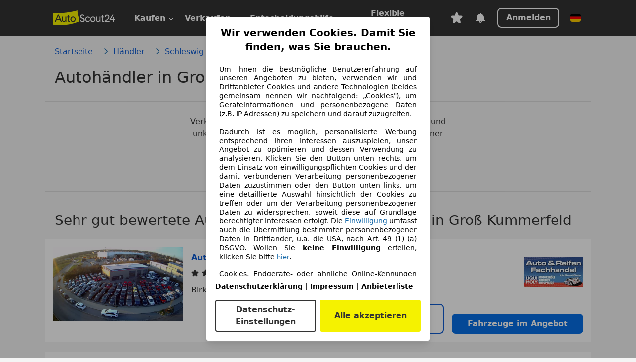

--- FILE ---
content_type: application/javascript; charset=utf-8
request_url: https://www.autoscout24.de/assets/external/showcar-icons/develop/899062d1af367a1ae4dafa97b8e4c941b80c6249/showcar-icons.min.js
body_size: 42499
content:
!function(c){var l={};function s(a){if(l[a])return l[a].exports;var v=l[a]={i:a,l:!1,exports:{}};return c[a].call(v.exports,v,v.exports,s),v.l=!0,v.exports}s.m=c,s.c=l,s.d=function(c,l,a){s.o(c,l)||Object.defineProperty(c,l,{enumerable:!0,get:a})},s.r=function(c){"undefined"!=typeof Symbol&&Symbol.toStringTag&&Object.defineProperty(c,Symbol.toStringTag,{value:"Module"}),Object.defineProperty(c,"__esModule",{value:!0})},s.t=function(c,l){if(1&l&&(c=s(c)),8&l)return c;if(4&l&&"object"==typeof c&&c&&c.__esModule)return c;var a=Object.create(null);if(s.r(a),Object.defineProperty(a,"default",{enumerable:!0,value:c}),2&l&&"string"!=typeof c)for(var v in c)s.d(a,v,function(l){return c[l]}.bind(null,v));return a},s.n=function(c){var l=c&&c.__esModule?function(){return c.default}:function(){return c};return s.d(l,"a",l),l},s.o=function(c,l){return Object.prototype.hasOwnProperty.call(c,l)},s.p="",s(s.s=0)}([function(c,l,s){var a,v={},h=/^\.\/([^\.]+)\.svg$/gm;(a=s(1)).keys().forEach((function(c){return v[c.toLowerCase().replace(h,"$1")]=a(c)}));var t=Object.create(HTMLElement.prototype),e=function(c){var l=c.getAttribute("type");try{l&&(c.innerHTML=v[l.toLowerCase()].default)}catch(c){console.error("Could not create icon with type",l,c)}};t.attachedCallback=function(){e(this)},t.attributeChangedCallback=function(c,l,s){"type"===c&&e(this)};try{document.registerElement("as24-icon",{prototype:t})}catch(c){window&&window.console&&window.console.warn('Failed to register CustomElement "as24-icon".',c)}window.showcarIconNames=Object.keys(v)},function(c,l,s){var a={"./404.svg":2,"./android.svg":3,"./appIcon.svg":4,"./arrow.svg":5,"./arrowTop.svg":6,"./attention.svg":7,"./auto24-horizontal.svg":8,"./auto24.svg":9,"./bodytypes/compact.svg":10,"./bodytypes/delivery.svg":11,"./bodytypes/limousine.svg":12,"./bodytypes/offroad.svg":13,"./bodytypes/oldtimer.svg":14,"./bodytypes/roadster.svg":15,"./bodytypes/sports.svg":16,"./bodytypes/station.svg":17,"./bodytypes/van.svg":18,"./bubble.svg":19,"./car-valuation.svg":20,"./close.svg":21,"./counselor.svg":22,"./delete.svg":23,"./download.svg":24,"./edit.svg":25,"./emission-badge-2.svg":26,"./emission-badge-3.svg":27,"./emission-badge-4.svg":28,"./emission-badge-5.svg":29,"./facebook.svg":30,"./finance24.svg":31,"./flag/at.svg":32,"./flag/be.svg":33,"./flag/de.svg":34,"./flag/es.svg":35,"./flag/eu.svg":36,"./flag/fr.svg":37,"./flag/it.svg":38,"./flag/lu.svg":39,"./flag/nl.svg":40,"./hook.svg":41,"./immo24.svg":42,"./info.svg":43,"./instagram.svg":44,"./ios.svg":45,"./leasing-market.svg":46,"./mail.svg":47,"./navigation/car.svg":48,"./navigation/caravan.svg":49,"./navigation/delivery.svg":50,"./navigation/motocycle.svg":51,"./navigation/trailer.svg":52,"./navigation/truck.svg":53,"./old_auto24.svg":54,"./pin.svg":55,"./placeholder-car.svg":56,"./placeholder-moto.svg":57,"./plus.svg":58,"./scout24.svg":59,"./search.svg":60,"./security.svg":61,"./sharing.svg":62,"./star-half.svg":63,"./star.svg":64,"./tip.svg":65,"./truckscout.svg":66,"./twitter.svg":67,"./vehicles.svg":68,"./whatsapp.svg":69,"./youtube.svg":70};function v(c){var l=h(c);return s(l)}function h(c){if(!s.o(a,c)){var l=new Error("Cannot find module '"+c+"'");throw l.code="MODULE_NOT_FOUND",l}return a[c]}v.keys=function(){return Object.keys(a)},v.resolve=h,c.exports=v,v.id=1},function(c,l,s){"use strict";s.r(l),l.default='<svg xmlns="http://www.w3.org/2000/svg" viewBox="0 0 356 55"><path d="M53.274 26.49c-3.23 0-5.745.364-6.017.942.03.18.688 1.847 14.083 5.347 4.696-1.576 5.413-2.68 5.44-3.174.03-.476-.912-1.283-3.656-1.994-3.046-.789-6.773-1.12-9.85-1.12m227.757-7.211c-.027-.333-.265-.814-.503-1.283-.364-.73.404-1.652.893-2.685l7.131-8.519s-1.218-.986-1.218-1a3.202 3.202 0 01-1.322-2.595c0-1.765 1.423-3.198 3.171-3.198.591 0 1.144.18 1.61.46l.288-.012 33.27 18.508v-8.71c0-2.827 2.29-5.13 5.082-5.13h13.673c2.792 0 6.1 2.058 7.343 4.58l3.084 6.214c1.244 2.521 1.83 6.859 1.83 9.671v7.675c0 2.827-1.856 5.116-4.638 5.116h-3.998a9.72 9.72 0 00.19-1.919c0-5.308-4.265-9.555-9.521-9.555-5.26 0-9.51 4.247-9.51 9.555 0 .653.06 1.292.188 1.92h-20.679c.114-.628.188-1.267.188-1.92 0-5.308-4.263-9.555-9.522-9.555-5.257 0-9.509 4.247-9.509 9.555 0 .653.064 1.292.189 1.92h-3.333c-2.79 0-5.08-2.303-5.08-5.13v-3.812c0-2.826 2.29-5.129 5.08-5.129h24.716L290.59 8.43l-6.642 6.883c0 .344-1.396 1.033-1.145 1.533.353.73.77 1.548.77 2.495 0 1.765-1.436 3.21-3.184 3.21a3.067 3.067 0 01-2.151-.87l.217-.235c-10.835 3.307-43.776 11.871-101.025 14.42l-.005-.087c-1.588.12-9.68.122-54.233.13-54.256.004-54.54-.035-54.635-.05A267.26 267.26 0 0161.34 34.1c-5.84 1.921-16.747 4.324-37.11 7.092C10.904 43.788 1.195 54.056 1.099 54.158a.634.634 0 01-.898.028.643.643 0 01-.03-.903c.1-.106 10.077-10.67 23.853-13.352 18.502-2.516 29.042-4.71 35.024-6.44-13.562-3.704-13.205-5.485-13.036-6.324.517-2.594 9.555-1.932 11.364-1.774 3.185.28 10.609 1.247 10.677 4.15.016.662.045 1.965-4.564 3.787 1.592.398 3.338.817 5.255 1.26 2.619.057 106.472.055 108.62-.003h.01c64.15-2.856 97.64-13.267 103.657-15.307zm17.119 10.139c4.212 0 7.628 3.435 7.628 7.674 0 4.239-3.416 7.674-7.628 7.674-4.214 0-7.629-3.435-7.629-7.674 0-4.239 3.415-7.674 7.629-7.674zm0 12.789c2.806 0 5.084-2.287 5.084-5.115 0-2.827-2.278-5.116-5.084-5.116-2.811 0-5.086 2.29-5.086 5.116 0 2.828 2.275 5.115 5.086 5.115zm39.414-12.79c4.212 0 7.629 3.436 7.629 7.675s-3.417 7.674-7.629 7.674c-4.214 0-7.629-3.435-7.629-7.674 0-4.239 3.415-7.674 7.629-7.674zm0 12.79c2.806 0 5.084-2.287 5.084-5.115 0-2.827-2.278-5.116-5.084-5.116-2.811 0-5.086 2.29-5.086 5.116 0 2.828 2.275 5.115 5.086 5.115zm5.692-23.022h7.722l-3.434-7.7c-1.143-1.522-3.092-2.533-4.916-2.533h-4.44v5.104c0 3.556 1.847 5.129 5.068 5.129z" fill="#333" fill-rule="evenodd"/></svg>'},function(c,l,s){"use strict";s.r(l),l.default='<svg xmlns="http://www.w3.org/2000/svg" viewBox="0 0 18 22"><path d="M6.2 1.7h.1c.1 0 .1-.1.1-.1L5.4 0h-.1c-.1 0-.1.1-.1.1l1 1.6zM11.7 1.7h-.1c-.1 0-.1-.1-.1-.1L12.6 0h.1c.1 0 .1.1.1.1l-1.1 1.6zM9 2.7C3.3 2.7 3 8 3 8h12s-.4-5.3-6-5.3zM6.4 6.4c-.4 0-.7-.3-.7-.7 0-.4.3-.7.7-.7.4 0 .7.3.7.7 0 .4-.3.7-.7.7zm5.1 0c-.4 0-.7-.3-.7-.7 0-.4.3-.7.7-.7.4 0 .7.3.7.7 0 .4-.3.7-.7.7zM2 15c0 .6-.4 1-1 1s-1-.4-1-1V9c0-.6.4-1 1-1s1 .4 1 1v6zM18 15c0 .6-.4 1-1 1s-1-.4-1-1V9c0-.6.4-1 1-1s1 .4 1 1v6zM7 21c0 .6-.4 1-1 1s-1-.4-1-1v-6c0-.6.4-1 1-1s1 .4 1 1v6zM12 21c0 .6-.4 1-1 1s-1-.4-1-1v-6c0-.6.4-1 1-1s1 .4 1 1v6z"/><path d="M15 17c0 .6-.4 1-1 1H4c-.6 0-1-.4-1-1v-7c0-.6.4-1 1-1h10c.6 0 1 .4 1 1v7z"/></svg>'},function(c,l,s){"use strict";s.r(l),l.default='<svg xmlns="http://www.w3.org/2000/svg" style="zoom:.5" viewBox="0 0 1024 1024"><g fill="none" fill-rule="evenodd"><path d="M176 0h668a176 176 0 01176 176v668a176 176 0 01-176 176H176A176 176 0 010 844V176A176 176 0 01176 0z" fill="#fff"/><path d="M231.297 536.252a7.498 7.498 0 011.033-4.682c.114-.255.34-.071.425-.34a4.521 4.521 0 00.326-1.618 13.66 13.66 0 00-.524-2.739 13.442 13.442 0 01-.27-6.172 8.796 8.796 0 000-3.746 12.64 12.64 0 00-1.316-4.03 11.79 11.79 0 01-.92-2.256 4.964 4.964 0 010-1.42 11.2 11.2 0 011.515-1.817c.283-.254.68.13.892-.31.41-.838-.227-1.831-.17-2.839v-.581a16.237 16.237 0 00-.538-4.612c-.227-.624-.198-1.958.24-2.157.44-.198.411-1.207.128-2.341a40.148 40.148 0 01-.566-2.554 10.485 10.485 0 01-.468-2.98c.085-.27.27.114.369.114.099 0 .24-.156.34-.61.098-.455.297-1.916.594-1.959.51-.1.566-3.405 1.048-4.257.64-1.843.83-3.815.552-5.746-.17-3.179-.17-3.166.453-5.108.092-.279.163-.562.212-.852.17-1.192.496-1.419.906-1.291.186.048.381.048.567 0 .51-.128.622-.823.226-1.916a33.601 33.601 0 00-1.614-3.207 9.214 9.214 0 01-.906-2.185c-.146-1-.188-2.013-.127-3.022a.426.426 0 01.552-.326c.255.141.524 1.092.693-.185a3.117 3.117 0 00-.382-2.114 3 3 0 01-.141-.426c-.538-1.747-.51-2.597.141-3.306a5.145 5.145 0 00.722-3.647c0-1.163 0-2.412-.156-3.462-.198-1.419 0-1.419.326-1.419a.753.753 0 00.524-.596 10.474 10.474 0 00-.283-2.043c-.156-.71-.397-1.277-.567-1.972a5.635 5.635 0 010-1.093c.1.128.199.284.298.397.311.34.637.866.963.95.325.086.566-.567.552-.879a7.893 7.893 0 00-.383-2.44c-.82-1.022-.962-3.35-1.061-5.208-.114-2.27-.496-3.519-1.09-4.1-.595-.583-.354-1.122-.1-1.633a7.755 7.755 0 00.44-4.256c-.1-.894-.199-2.27.31-2.47.51-.198.624-1.674.383-2.98-.382-1.986 0-1.517.368-1.574a.71.71 0 00.651-.54 9.55 9.55 0 00-.608-4.185 12.366 12.366 0 01-1.147-1.604 8.802 8.802 0 01-.27-1.674c.142 0 .312-.241.426 0 .75 1.206 1.203-.653 1.797-1.022.105-.407.14-.83.1-1.248a15.546 15.546 0 00-.383-1.973c-.283-1.12-.68-2.029 0-2.909a3.167 3.167 0 00-.198-2.838 9.974 9.974 0 01-.764-1.773 11.985 11.985 0 01-.284-1.675c.185-.198.354-.482.553-.567.198-.087.453.142.65 0 .281-.214.457-.54.482-.894a7.222 7.222 0 00-.17-2.1c-.906-1.42-.75-3.833-.566-5.59a5.909 5.909 0 00-.297-3.152 11.143 11.143 0 01-.198-1.42.851.851 0 01.467.13c.113.1.226.426.34.523.113.101.155-.41.155-.438-.34-1.335-.212-3.464-.99-4.13a7.262 7.262 0 01-.921-4.256c0-1.674.439-2.285.85-2.37.764-.157.92-1.419.906-3.547-.015-2.128.155-2.526.877-2.54.722-.014.906-.624.425-2.838a7.73 7.73 0 00-.496-1.419 3.029 3.029 0 01-.17-2.128 6.233 6.233 0 00-.325-3.93 25.404 25.404 0 01-.538-1.576c-.17-.553-.212-.95-.297-1.419a3.485 3.485 0 01.113-1.788c.24-.411.481-.766.722-1.22.185-.448.25-.938.184-1.419v-1.022a12.426 12.426 0 01-.127-3.32c.056-.91.17-1.815.34-2.71.086-.37.035-.758-.142-1.093l-.17-.413c.212-.65.212-1.885.58-2.112a.733.733 0 00.184-.256 3 3 0 00.241-1.66c-.085-.908-.184-1.802-.283-2.712a9.461 9.461 0 00.156-1.8 3.184 3.184 0 000-1.192c0-.18-.029-.35-.085-.511 0-.795-.071-1.56-.128-2.114a23.056 23.056 0 01-.141-2.597c0-1.802 1.953-4.257 1.571-5.548-.17-.61-.382-1.137-.538-1.774-.424-1.674-.396-1.717.156-2.61.226-.394.35-.838.354-1.292a6.579 6.579 0 00-.34-1.972c-.524-1.334-1.09-2.483-1.628-3.746-.34-.766 1.416-3.023 1.5-4.328.17-1.829.09-3.67-.24-5.477-.595-1.42-.34-1.192-.92-2.696 0 0 1.854-3.888 1.656-5.108.149-.344.323-.677.524-.994.13-.198.222-.42.269-.652a2.33 2.33 0 00-.694-2.611s-2.619-4.967.255-5.931l.637-1.207.397-1.646a13.616 13.616 0 011.415-3.717l.34-.34a3.126 3.126 0 011.048-.313c.232-.04.454-.128.651-.255.392-.267.828-.46 1.288-.568a2.54 2.54 0 011.883 0c.165.067.334.114.51.142 0 0 1.614.27 3.78.837 77.696 20.674 347.905-2.059 529.22-52.756 4.63-1.32 12.232-3.108 13.846-3.562 1.614-.454.495 1.334-1.204 2.753-1.104.936-6.739 1.901-7.078 2.17-.34.27-.482.526-.425.668 1.16 2.681 8.268-.1 11.1-.454 2.83-.355 2.647.908 1.019 1.942-2.478 1.59-3.1 3.705-1.997 4.755.227.227.75.156.963.397.213.242.807.98.708 1.306a4.52 4.52 0 01-1.246 1.873 3.54 3.54 0 00-.736 4.512 2.317 2.317 0 010 2.838c-.722 1.178-8.806 4.356-10.108 4.91-1.001.346-1.954.823-2.832 1.418-.212.185-.467 1.036-.326 1.121 1.105.696 9.528-3.022 10.718-2.497.623.284 10.632-2.994 6.229.185-.977.695-4.134 3.519-4.05 4.256-.009.144-.033.287-.07.426-.17 1.192-.141 2.37-1.302 3.264a.967.967 0 00.51 1.688c1.415.426.934 1.05.24 1.788-1.416 1.561-6.158 3.675-7.546 5.264-.142.17-.113.469-.17.71.27 0 .68.184.779.07.764-.836 1.755-.396 2.732-.808 2.18-.95 7.73-2.98 8.495-3.69 1.33-1.333 3.525-.581 2.095 1.718-.467.752-.892.24-1.33 1.575a8.386 8.386 0 01-1.53 1.816c-.934 1.022-1.741 2.128-.665 2.98 1.6 1.277 1.486 2.838 1.175 4.47-.453 2.312-.467 2.312.92 3.971.201.207.364.447.481.71a1.967 1.967 0 002.04 1.264c.428.001.856.054 1.273.155 1.19.256 1.416.824.496 1.419a29.68 29.68 0 01-3.695 1.987 5.728 5.728 0 00-2.081 1.32c-.411.54-.963 1.745-.383 2.214.963.766 4.36-.894 4.8-.908.439-.015 1.217-.639 1.571.368.354 1.008-7.418 3.264-7.999 3.576-.12.074-.23.165-.325.27-1.246 1.12 1.104 1.419 2.718 1.802 1.416.298 5.734-1.42 4.898-.483-.311.355-2.831 1.575-3.072 2.413-.396 1.22-1.416.808-1.416 1.206a9.71 9.71 0 01-.396 2.54c-.496.993 0 1.036.694 1.177.453.086-.085.98-.1 1.164a2.61 2.61 0 01-.679 1.419c-.382.482-.934.823-1.33 1.291-.142.156 0 .54 0 .823.226 0 5.662-1.617 5.931-1.66a10.477 10.477 0 012.506-.497c.453 0 2.152-.255 1.161 1.008-.382.496-.142.27-1.94 1.078-1.798.809-1.628.681-6.767 4.257a25.745 25.745 0 00-3.383 2.455c-.638.54.141 1.504 1.415.908 3.667-1.66 11.468-3.703 10.887-2.412-.708 1.56-2.152 2.639-2.647 4.129-.609 1.845-1.855 1.263-2.45 1.674a1.336 1.336 0 00.608 2.185c1.416.384.582 1.604 0 2.498-.89 1.419.072 1.135.837 1.305.51.114 4.686-.71 4.94-.34.482.695-3.071 2.439-4.247 2.838a7.94 7.94 0 00-3.482 2.084c-.172.512-.906 1.62-.623 1.647a25.223 25.223 0 003.327-.383c3.2-.283 3.483-1.619 5.139-1.419 1.274.155-2.336 1.05-3.242 2.838-.708 1.42-1.246 1.093-1.6 1.42-.665.737-1.586 1.29 0 2.17.963.54 2.478 1.235 1.416 1.731a1.75 1.75 0 00-.821 1.717c0 .483 1.047 0 2.095.596.678.142 1.363.246 2.053.312.425.073.845.168 1.26.284.425.17 1.869.213 1.925.554.057.34-1.996 1.546-2.307 1.674-1.558.596-4.106 2.313-4.007 3.86 0 .454 4.884-2.228 5.989-1.59 1.104.639-1.756.511-2.407 2.171-.779 1.958-3.667 1.632-3.78 1.987-.163.374-.44.688-.793.894-.269.198-.326.695-.481 1.05.348.027.698.027 1.047 0 .27 0 .524-.256.793-.284.27-.028.368.355.354.383-.793.88-2.831 1.887-2.323 2.753.2.34 1.983-.681 3.314-.98 2.053-.453 1.784-1.092 2.832-1.149 1.047-.056 1.953-.922 1.585 0a1.81 1.81 0 01-1.416.866c-.82.128-1.245.993-1.047.993.835 0 2.152.256 2.152.625 0 .638.892.312 1.246.638.354.327 2.831-1.419 2.704.227a6.768 6.768 0 01-3.639 3.548c-.85.397-3.298 1.419-3.327 2.625 0 1.688 7.206-.1 8.863.156 1.656.255 2.067.78.92 2.242a3.948 3.948 0 01-1.16.936c-.695.397-.865.766-.411 1.533.665 1.149.126 2-.907 2.681a15.653 15.653 0 00-2.109 1.76c-.24.255-.255.738-.368 1.12.386.139.794.21 1.203.214.796-.246 1.61-.426 2.435-.54 1.416 0 1.416.341.949 1.703a5.336 5.336 0 00-.354 1.873 4.261 4.261 0 01-1.586 3.15c-.396.398-.877.723-1.246 1.136-.99 1.12-.948 1.149.312 2.014.368.242.807.738.779 1.079a2.056 2.056 0 01-.793 1.419c-1.218.809 4.389-.653 5.663 3.604.156 1.419 4.8 2.2 3.921 2.838-1.415.908-3.03 1.419-4.388 2.327a6.37 6.37 0 00-1.629 2.37c.364.339.756.642 1.176.908.212.184.51.34.594.582a3.214 3.214 0 003.1 1.873c.721.181 1.41.462 2.053.837a10.624 10.624 0 01-1.812 1.674c-.793.426-1.784.468-2.605.88-.82.411.892.638.482 1.291a3.115 3.115 0 00-.1 2.043c0 .142.962.085 1.416.185.453.1.765.17.821.383.136.377.105.796-.084 1.15-.34.425-3.315.85-3.71 1.262-.835.88-.736 1.689.41 2.114 2.733 1.022 6.16 2.838 4.814 5.08-.608 1.036-.085.852.44.994.523.141.721 0 1.061.156 1.005.27 1.062.596.283 1.419-.495.51-3.497 1.603-3.95 2.156-.099.128-10.25 4.853.198 1.646.17 0 1.303-.482 2.223-.865.708-.298 1.94-.454 2.76-.78.454-.185 1.105.368 1.275.88.17.51-.17 1.205-.977 1.418a1.807 1.807 0 00-1.16.738c-.539 1.263-1.855 2.1-1.785 3.746 0 .497-.962 1.178-1.6 1.518-.287.142-.549.33-.778.554 0 .27-.127.525-.17.794.103.145.238.261.397.34 1.415.781 1.061 1.76.877 2.839-.141.837 3.526-.908 4.743-.582.643.095 1.085.695.988 1.338a1.174 1.174 0 01-.38.705c-.849 1.008-.424 1.008.496 1.15.567.085 1.543.468 1.558.737a6.049 6.049 0 01-.595 2.398c-.142.313-.694.483-1.09.625-.864.326-1.756.553-2.62.894a.81.81 0 00-.325.667c0 .156.453.44.552.397 1.416-.766 2.435.312 3.554.851.594.284-3.54 1.746-1.954 2.413 1.232.539 1.288-.37 2.025-.341 1.684 0-.453 1.419-3.143 1.532-1.544.086-2.138 1.746-2.478 2.015-.609.483-.453 1.618 2.704.37 1.416-.582 5.96 1.716 4.446 2.284-.142 0-2.365 1.419-2.437 1.56-.508.64-1.416.653-.48 1.561.595.27.213.994.821 1.235.255.1 1.586.07 1.812.199.454.255 2.448-2.129 3.002-.88.212.482-3.129 2.951-3.568 3.263-.963.682-3.383 1.76-4.247 2.838-.27.355 2.194-.468 2.492-.68a1.782 1.782 0 012.392.17c.071.298-3.836 1.418-4.884 2.837-.396.54-.41 1.178-1.02 1.646-.608.469-.921.81.17 1.093.354.1 5.734-1.674 7.702-1.419 1.968.255.128 1.277-.198 1.603-.326.327-.41 2.64-.665 2.838-.524.454-2.067 1.42-2.324 2.015-.664 1.533 10.167 2.838 8.411 3.661-320.015 137.043-600.941 77.801-607.61 75.006.09-.2.125-.421.1-.639" fill="#F5F200"/><path d="M164.942 550.003c17.615 0 38.918 8.92 47.283 28.808l.266.645.311.78-20.792 8.093c-4.887-11.51-17.394-16.768-27.309-16.768-12.251 0-24.66 8.15-24.66 23.741 0 15.477 11.952 21.838 28.987 28.736l1.183.476 1.94.794 4.03 1.614c21.143 8.543 43.42 19.208 43.42 48.958 0 14.854-5.75 27.37-16.657 36.115-9.688 7.753-22.634 12.005-36.6 12.005-27.483 0-49.262-16.212-56.14-41.51l-.204-.77 22.053-8.391.227.908c4.793 20.392 20.763 27.794 34.573 27.947l.44.003c13.91 0 27.946-7.484 27.946-24.21 0-15.42-11.82-22.096-30.187-29.786l-4.94-2.047-2.944-1.2c-18.822-7.715-40.553-18.065-40.553-47.997 0-32.26 25.056-46.944 48.327-46.944zm335.106 49.325v77.246c0 19.589 12.493 26.562 24.192 26.562 15.215 0 31.373-11.78 31.695-33.635l.004-.665v-69.508h21.317v120.917h-17.365l-4.065-16.484c-6.997 11.961-20.495 19.303-35.82 19.303-18.847 0-40.83-11.933-41.268-45.467l-.007-1.023v-77.246h21.317zm-212.322-3.05l.783.003c21.012 0 39.323 10.938 47.876 28.593l.65 1.37-20.312 7.782a31.852 31.852 0 00-28.328-16.882c-24.05 0-34.999 21.927-34.999 42.294 0 29.538 18.286 42.762 36.402 42.762a34.84 34.84 0 0030.619-18.117l.287-.535 19.305 7.484.17.07-.41.78c-10.383 19.489-29.363 31.182-50.793 31.182-27.506 0-57.25-19.843-57.25-63.399 0-19.716 6.104-36.2 17.648-47.652a55.037 55.037 0 0138.352-15.735zm117.89.003c34.405 0 59.362 26.646 59.362 63.385 0 36.738-24.971 63.397-59.361 63.397s-59.347-26.673-59.347-63.397c0-36.725 24.957-63.385 59.347-63.385zm227.177-31.423v34.469h25.113v19.519h-25.113v67.834c0 10.76 4.9 16.925 13.4 16.925a20.221 20.221 0 009.781-3.042l1.932-1.24v21.163l-.666.184a56.382 56.382 0 01-15.736 2.394l-.682-.006c-11.166-.201-28.978-5.491-29.34-37.037l-.006-.984v-66.191h-20.184v-19.519h20.184v-26.248l21.317-8.221zm97.931-11.382c29.97 0 50.904 20.269 50.904 49.297 0 37.05-32.888 62.405-64.7 86.912l-6.886 5.323-3.426 2.672h79.461v22.508H673.94v-20.695l.354-.284 4-3.113c3.305-2.567 6.547-5.07 9.735-7.515l8.483-6.504c37.014-28.467 63.305-49.709 63.305-76.556 0-21.514-15.34-31.182-30.539-31.182-15.48 0-31.155 10.946-31.467 31.794l-.005.635-21.416 8.293a39.365 39.365 0 01-.326-5.244c0-38.71 28.342-56.34 54.66-56.34zm143.056 2.594l-59.602 101.683h48.88V617.13l21.77-8.42v49.042H913v22.04h-28.172v40.395h-21.77v-40.395h-76.516V663.35l63.06-107.28h24.178zm-467.922 61.074c-21.912 0-37.818 17.888-37.818 42.522 0 28.078 19.022 42.776 37.818 42.776 18.554 0 37.336-14.698 37.336-42.776 0-24.634-15.708-42.522-37.336-42.522zm285.164-266.366c34.532 0 59.602 26.76 59.602 63.638 0 36.882-25.07 63.656-59.602 63.656-17.55 0-32.62-6.463-43.554-18.681-10.383-11.566-16.048-27.625-16.048-44.975 0-17.348 5.692-33.278 16.048-44.874 10.977-12.273 26.019-18.764 43.554-18.764zm-227.376 3.018v77.502c0 19.461 12.408 26.392 24.008 26.392 15.145 0 31.205-11.739 31.525-33.483l.005-.662v-69.749h21.743V475.21h-17.735l-3.994-16.173c-7.001 11.598-20.126 18.769-35.063 18.987l-.701.005a40.272 40.272 0 01-28.838-11.409c-8.147-8.153-12.514-20.072-12.673-34.501l-.004-.82v-77.502h21.727zM597.64 319.24v34.556h25.098v19.914H597.64v67.737c0 10.644 4.815 16.753 13.213 16.753a20.104 20.104 0 009.69-3.017l2.238-1.448v21.714l-.822.241a57.23 57.23 0 01-15.807 2.31c-11.176 0-29.863-4.875-30.236-37.278l-.005-.99v-66.093h-20.197v-19.843h20.197v-26.165l21.729-8.39zM366.893 308l72.137 167.25h-26.416l-17.138-41.372H315.93l-17.153 41.372h-26.402L344.514 308h22.379zm324.356 64.109c-21.8 0-37.634 17.815-37.634 42.364 0 27.7 18.56 42.314 37.073 42.603l.56.005v-.057c18.47 0 37.165-14.627 37.165-42.551 0-24.549-15.621-42.364-37.164-42.364zM355.576 337.44l-30.963 74.921h61.94l-30.977-74.92z" fill="#333"/><g><path d="M231.297 536.252a7.498 7.498 0 011.033-4.682c.114-.255.34-.071.425-.34a4.521 4.521 0 00.326-1.618 13.66 13.66 0 00-.524-2.739 13.442 13.442 0 01-.27-6.172 8.796 8.796 0 000-3.746 12.64 12.64 0 00-1.316-4.03 11.79 11.79 0 01-.92-2.256 4.964 4.964 0 010-1.42 11.2 11.2 0 011.515-1.817c.283-.254.68.13.892-.31.41-.838-.227-1.831-.17-2.839v-.581a16.237 16.237 0 00-.538-4.612c-.227-.624-.198-1.958.24-2.157.44-.198.411-1.207.128-2.341a40.148 40.148 0 01-.566-2.554 10.485 10.485 0 01-.468-2.98c.085-.27.27.114.369.114.099 0 .24-.156.34-.61.098-.455.297-1.916.594-1.959.51-.1.566-3.405 1.048-4.257.64-1.843.83-3.815.552-5.746-.17-3.179-.17-3.166.453-5.108.092-.279.163-.562.212-.852.17-1.192.496-1.419.906-1.291.186.048.381.048.567 0 .51-.128.622-.823.226-1.916a33.601 33.601 0 00-1.614-3.207 9.214 9.214 0 01-.906-2.185c-.146-1-.188-2.013-.127-3.022a.426.426 0 01.552-.326c.255.141.524 1.092.693-.185a3.117 3.117 0 00-.382-2.114 3 3 0 01-.141-.426c-.538-1.747-.51-2.597.141-3.306a5.145 5.145 0 00.722-3.647c0-1.163 0-2.412-.156-3.462-.198-1.419 0-1.419.326-1.419a.753.753 0 00.524-.596 10.474 10.474 0 00-.283-2.043c-.156-.71-.397-1.277-.567-1.972a5.635 5.635 0 010-1.093c.1.128.199.284.298.397.311.34.637.866.963.95.325.086.566-.567.552-.879a7.893 7.893 0 00-.383-2.44c-.82-1.022-.962-3.35-1.061-5.208-.114-2.27-.496-3.519-1.09-4.1-.595-.583-.354-1.122-.1-1.633a7.755 7.755 0 00.44-4.256c-.1-.894-.199-2.27.31-2.47.51-.198.624-1.674.383-2.98-.382-1.986 0-1.517.368-1.574a.71.71 0 00.651-.54 9.55 9.55 0 00-.608-4.185 12.366 12.366 0 01-1.147-1.604 8.802 8.802 0 01-.27-1.674c.142 0 .312-.241.426 0 .75 1.206 1.203-.653 1.797-1.022.105-.407.14-.83.1-1.248a15.546 15.546 0 00-.383-1.973c-.283-1.12-.68-2.029 0-2.909a3.167 3.167 0 00-.198-2.838 9.974 9.974 0 01-.764-1.773 11.985 11.985 0 01-.284-1.675c.185-.198.354-.482.553-.567.198-.087.453.142.65 0 .281-.214.457-.54.482-.894a7.222 7.222 0 00-.17-2.1c-.906-1.42-.75-3.833-.566-5.59a5.909 5.909 0 00-.297-3.152 11.143 11.143 0 01-.198-1.42.851.851 0 01.467.13c.113.1.226.426.34.523.113.101.155-.41.155-.438-.34-1.335-.212-3.464-.99-4.13a7.262 7.262 0 01-.921-4.256c0-1.674.439-2.285.85-2.37.764-.157.92-1.419.906-3.547-.015-2.128.155-2.526.877-2.54.722-.014.906-.624.425-2.838a7.73 7.73 0 00-.496-1.419 3.029 3.029 0 01-.17-2.128 6.233 6.233 0 00-.325-3.93 25.404 25.404 0 01-.538-1.576c-.17-.553-.212-.95-.297-1.419a3.485 3.485 0 01.113-1.788c.24-.411.481-.766.722-1.22.185-.448.25-.938.184-1.419v-1.022a12.426 12.426 0 01-.127-3.32c.056-.91.17-1.815.34-2.71.086-.37.035-.758-.142-1.093l-.17-.413c.212-.65.212-1.885.58-2.112a.733.733 0 00.184-.256 3 3 0 00.241-1.66c-.085-.908-.184-1.802-.283-2.712a9.461 9.461 0 00.156-1.8 3.184 3.184 0 000-1.192c0-.18-.029-.35-.085-.511 0-.795-.071-1.56-.128-2.114a23.056 23.056 0 01-.141-2.597c0-1.802 1.953-4.257 1.571-5.548-.17-.61-.382-1.137-.538-1.774-.424-1.674-.396-1.717.156-2.61.226-.394.35-.838.354-1.292a6.579 6.579 0 00-.34-1.972c-.524-1.334-1.09-2.483-1.628-3.746-.34-.766 1.416-3.023 1.5-4.328.17-1.829.09-3.67-.24-5.477-.595-1.42-.34-1.192-.92-2.696 0 0 1.854-3.888 1.656-5.108.149-.344.323-.677.524-.994.13-.198.222-.42.269-.652a2.33 2.33 0 00-.694-2.611s-2.619-4.967.255-5.931l.637-1.207.397-1.646a13.616 13.616 0 011.415-3.717l.34-.34a3.126 3.126 0 011.048-.313c.232-.04.454-.128.651-.255.392-.267.828-.46 1.288-.568a2.54 2.54 0 011.883 0c.165.067.334.114.51.142 0 0 1.614.27 3.78.837 77.696 20.674 347.905-2.059 529.22-52.756 4.63-1.32 12.232-3.108 13.846-3.562 1.614-.454.495 1.334-1.204 2.753-1.104.936-6.739 1.901-7.078 2.17-.34.27-.482.526-.425.668 1.16 2.681 8.268-.1 11.1-.454 2.83-.355 2.647.908 1.019 1.942-2.478 1.59-3.1 3.705-1.997 4.755.227.227.75.156.963.397.213.242.807.98.708 1.306a4.52 4.52 0 01-1.246 1.873 3.54 3.54 0 00-.736 4.512 2.317 2.317 0 010 2.838c-.722 1.178-8.806 4.356-10.108 4.91-1.001.346-1.954.823-2.832 1.418-.212.185-.467 1.036-.326 1.121 1.105.696 9.528-3.022 10.718-2.497.623.284 10.632-2.994 6.229.185-.977.695-4.134 3.519-4.05 4.256-.009.144-.033.287-.07.426-.17 1.192-.141 2.37-1.302 3.264a.967.967 0 00.51 1.688c1.415.426.934 1.05.24 1.788-1.416 1.561-6.158 3.675-7.546 5.264-.142.17-.113.469-.17.71.27 0 .68.184.779.07.764-.836 1.755-.396 2.732-.808 2.18-.95 7.73-2.98 8.495-3.69 1.33-1.333 3.525-.581 2.095 1.718-.467.752-.892.24-1.33 1.575a8.386 8.386 0 01-1.53 1.816c-.934 1.022-1.741 2.128-.665 2.98 1.6 1.277 1.486 2.838 1.175 4.47-.453 2.312-.467 2.312.92 3.971.201.207.364.447.481.71a1.967 1.967 0 002.04 1.264c.428.001.856.054 1.273.155 1.19.256 1.416.824.496 1.419a29.68 29.68 0 01-3.695 1.987 5.728 5.728 0 00-2.081 1.32c-.411.54-.963 1.745-.383 2.214.963.766 4.36-.894 4.8-.908.439-.015 1.217-.639 1.571.368.354 1.008-7.418 3.264-7.999 3.576-.12.074-.23.165-.325.27-1.246 1.12 1.104 1.419 2.718 1.802 1.416.298 5.734-1.42 4.898-.483-.311.355-2.831 1.575-3.072 2.413-.396 1.22-1.416.808-1.416 1.206a9.71 9.71 0 01-.396 2.54c-.496.993 0 1.036.694 1.177.453.086-.085.98-.1 1.164a2.61 2.61 0 01-.679 1.419c-.382.482-.934.823-1.33 1.291-.142.156 0 .54 0 .823.226 0 5.662-1.617 5.931-1.66a10.477 10.477 0 012.506-.497c.453 0 2.152-.255 1.161 1.008-.382.496-.142.27-1.94 1.078-1.798.809-1.628.681-6.767 4.257a25.745 25.745 0 00-3.383 2.455c-.638.54.141 1.504 1.415.908 3.667-1.66 11.468-3.703 10.887-2.412-.708 1.56-2.152 2.639-2.647 4.129-.609 1.845-1.855 1.263-2.45 1.674a1.336 1.336 0 00.608 2.185c1.416.384.582 1.604 0 2.498-.89 1.419.072 1.135.837 1.305.51.114 4.686-.71 4.94-.34.482.695-3.071 2.439-4.247 2.838a7.94 7.94 0 00-3.482 2.084c-.172.512-.906 1.62-.623 1.647a25.223 25.223 0 003.327-.383c3.2-.283 3.483-1.619 5.139-1.419 1.274.155-2.336 1.05-3.242 2.838-.708 1.42-1.246 1.093-1.6 1.42-.665.737-1.586 1.29 0 2.17.963.54 2.478 1.235 1.416 1.731a1.75 1.75 0 00-.821 1.717c0 .483 1.047 0 2.095.596.678.142 1.363.246 2.053.312.425.073.845.168 1.26.284.425.17 1.869.213 1.925.554.057.34-1.996 1.546-2.307 1.674-1.558.596-4.106 2.313-4.007 3.86 0 .454 4.884-2.228 5.989-1.59 1.104.639-1.756.511-2.407 2.171-.779 1.958-3.667 1.632-3.78 1.987-.163.374-.44.688-.793.894-.269.198-.326.695-.481 1.05.348.027.698.027 1.047 0 .27 0 .524-.256.793-.284.27-.028.368.355.354.383-.793.88-2.831 1.887-2.323 2.753.2.34 1.983-.681 3.314-.98 2.053-.453 1.784-1.092 2.832-1.149 1.047-.056 1.953-.922 1.585 0a1.81 1.81 0 01-1.416.866c-.82.128-1.245.993-1.047.993.835 0 2.152.256 2.152.625 0 .638.892.312 1.246.638.354.327 2.831-1.419 2.704.227a6.768 6.768 0 01-3.639 3.548c-.85.397-3.298 1.419-3.327 2.625 0 1.688 7.206-.1 8.863.156 1.656.255 2.067.78.92 2.242a3.948 3.948 0 01-1.16.936c-.695.397-.865.766-.411 1.533.665 1.149.126 2-.907 2.681a15.653 15.653 0 00-2.109 1.76c-.24.255-.255.738-.368 1.12.386.139.794.21 1.203.214.796-.246 1.61-.426 2.435-.54 1.416 0 1.416.341.949 1.703a5.336 5.336 0 00-.354 1.873 4.261 4.261 0 01-1.586 3.15c-.396.398-.877.723-1.246 1.136-.99 1.12-.948 1.149.312 2.014.368.242.807.738.779 1.079a2.056 2.056 0 01-.793 1.419c-1.218.809 4.389-.653 5.663 3.604.156 1.419 4.8 2.2 3.921 2.838-1.415.908-3.03 1.419-4.388 2.327a6.37 6.37 0 00-1.629 2.37c.364.339.756.642 1.176.908.212.184.51.34.594.582a3.214 3.214 0 003.1 1.873c.721.181 1.41.462 2.053.837a10.624 10.624 0 01-1.812 1.674c-.793.426-1.784.468-2.605.88-.82.411.892.638.482 1.291a3.115 3.115 0 00-.1 2.043c0 .142.962.085 1.416.185.453.1.765.17.821.383.136.377.105.796-.084 1.15-.34.425-3.315.85-3.71 1.262-.835.88-.736 1.689.41 2.114 2.733 1.022 6.16 2.838 4.814 5.08-.608 1.036-.085.852.44.994.523.141.721 0 1.061.156 1.005.27 1.062.596.283 1.419-.495.51-3.497 1.603-3.95 2.156-.099.128-10.25 4.853.198 1.646.17 0 1.303-.482 2.223-.865.708-.298 1.94-.454 2.76-.78.454-.185 1.105.368 1.275.88.17.51-.17 1.205-.977 1.418a1.807 1.807 0 00-1.16.738c-.539 1.263-1.855 2.1-1.785 3.746 0 .497-.962 1.178-1.6 1.518-.287.142-.549.33-.778.554 0 .27-.127.525-.17.794.103.145.238.261.397.34 1.415.781 1.061 1.76.877 2.839-.141.837 3.526-.908 4.743-.582.643.095 1.085.695.988 1.338a1.174 1.174 0 01-.38.705c-.849 1.008-.424 1.008.496 1.15.567.085 1.543.468 1.558.737a6.049 6.049 0 01-.595 2.398c-.142.313-.694.483-1.09.625-.864.326-1.756.553-2.62.894a.81.81 0 00-.325.667c0 .156.453.44.552.397 1.416-.766 2.435.312 3.554.851.594.284-3.54 1.746-1.954 2.413 1.232.539 1.288-.37 2.025-.341 1.684 0-.453 1.419-3.143 1.532-1.544.086-2.138 1.746-2.478 2.015-.609.483-.453 1.618 2.704.37 1.416-.582 5.96 1.716 4.446 2.284-.142 0-2.365 1.419-2.437 1.56-.508.64-1.416.653-.48 1.561.595.27.213.994.821 1.235.255.1 1.586.07 1.812.199.454.255 2.448-2.129 3.002-.88.212.482-3.129 2.951-3.568 3.263-.963.682-3.383 1.76-4.247 2.838-.27.355 2.194-.468 2.492-.68a1.782 1.782 0 012.392.17c.071.298-3.836 1.418-4.884 2.837-.396.54-.41 1.178-1.02 1.646-.608.469-.921.81.17 1.093.354.1 5.734-1.674 7.702-1.419 1.968.255.128 1.277-.198 1.603-.326.327-.41 2.64-.665 2.838-.524.454-2.067 1.42-2.324 2.015-.664 1.533 10.167 2.838 8.411 3.661-320.015 137.043-600.941 77.801-607.61 75.006.09-.2.125-.421.1-.639" fill="#F5F200"/><path d="M164.942 550.003c17.615 0 38.918 8.92 47.283 28.808l.266.645.311.78-20.792 8.093c-4.887-11.51-17.394-16.768-27.309-16.768-12.251 0-24.66 8.15-24.66 23.741 0 15.477 11.952 21.838 28.987 28.736l1.183.476 1.94.794 4.03 1.614c21.143 8.543 43.42 19.208 43.42 48.958 0 14.854-5.75 27.37-16.657 36.115-9.688 7.753-22.634 12.005-36.6 12.005-27.483 0-49.262-16.212-56.14-41.51l-.204-.77 22.053-8.391.227.908c4.793 20.392 20.763 27.794 34.573 27.947l.44.003c13.91 0 27.946-7.484 27.946-24.21 0-15.42-11.82-22.096-30.187-29.786l-4.94-2.047-2.944-1.2c-18.822-7.715-40.553-18.065-40.553-47.997 0-32.26 25.056-46.944 48.327-46.944zm335.106 49.325v77.246c0 19.589 12.493 26.562 24.192 26.562 15.215 0 31.373-11.78 31.695-33.635l.004-.665v-69.508h21.317v120.917h-17.365l-4.065-16.484c-6.997 11.961-20.495 19.303-35.82 19.303-18.847 0-40.83-11.933-41.268-45.467l-.007-1.023v-77.246h21.317zm-212.322-3.05l.783.003c21.012 0 39.323 10.938 47.876 28.593l.65 1.37-20.312 7.782a31.852 31.852 0 00-28.328-16.882c-24.05 0-34.999 21.927-34.999 42.294 0 29.538 18.286 42.762 36.402 42.762a34.84 34.84 0 0030.619-18.117l.287-.535 19.305 7.484.17.07-.41.78c-10.383 19.489-29.363 31.182-50.793 31.182-27.506 0-57.25-19.843-57.25-63.399 0-19.716 6.104-36.2 17.648-47.652a55.037 55.037 0 0138.352-15.735zm117.89.003c34.405 0 59.362 26.646 59.362 63.385 0 36.738-24.971 63.397-59.361 63.397s-59.347-26.673-59.347-63.397c0-36.725 24.957-63.385 59.347-63.385zm227.177-31.423v34.469h25.113v19.519h-25.113v67.834c0 10.76 4.9 16.925 13.4 16.925a20.221 20.221 0 009.781-3.042l1.932-1.24v21.163l-.666.184a56.382 56.382 0 01-15.736 2.394l-.682-.006c-11.166-.201-28.978-5.491-29.34-37.037l-.006-.984v-66.191h-20.184v-19.519h20.184v-26.248l21.317-8.221zm97.931-11.382c29.97 0 50.904 20.269 50.904 49.297 0 37.05-32.888 62.405-64.7 86.912l-6.886 5.323-3.426 2.672h79.461v22.508H673.94v-20.695l.354-.284 4-3.113c3.305-2.567 6.547-5.07 9.735-7.515l8.483-6.504c37.014-28.467 63.305-49.709 63.305-76.556 0-21.514-15.34-31.182-30.539-31.182-15.48 0-31.155 10.946-31.467 31.794l-.005.635-21.416 8.293a39.365 39.365 0 01-.326-5.244c0-38.71 28.342-56.34 54.66-56.34zm143.056 2.594l-59.602 101.683h48.88V617.13l21.77-8.42v49.042H913v22.04h-28.172v40.395h-21.77v-40.395h-76.516V663.35l63.06-107.28h24.178zm-467.922 61.074c-21.912 0-37.818 17.888-37.818 42.522 0 28.078 19.022 42.776 37.818 42.776 18.554 0 37.336-14.698 37.336-42.776 0-24.634-15.708-42.522-37.336-42.522zm285.164-266.366c34.532 0 59.602 26.76 59.602 63.638 0 36.882-25.07 63.656-59.602 63.656-17.55 0-32.62-6.463-43.554-18.681-10.383-11.566-16.048-27.625-16.048-44.975 0-17.348 5.692-33.278 16.048-44.874 10.977-12.273 26.019-18.764 43.554-18.764zm-227.376 3.018v77.502c0 19.461 12.408 26.392 24.008 26.392 15.145 0 31.205-11.739 31.525-33.483l.005-.662v-69.749h21.743V475.21h-17.735l-3.994-16.173c-7.001 11.598-20.126 18.769-35.063 18.987l-.701.005a40.272 40.272 0 01-28.838-11.409c-8.147-8.153-12.514-20.072-12.673-34.501l-.004-.82v-77.502h21.727zM597.64 319.24v34.556h25.098v19.914H597.64v67.737c0 10.644 4.815 16.753 13.213 16.753a20.104 20.104 0 009.69-3.017l2.238-1.448v21.714l-.822.241a57.23 57.23 0 01-15.807 2.31c-11.176 0-29.863-4.875-30.236-37.278l-.005-.99v-66.093h-20.197v-19.843h20.197v-26.165l21.729-8.39zM366.893 308l72.137 167.25h-26.416l-17.138-41.372H315.93l-17.153 41.372h-26.402L344.514 308h22.379zm324.356 64.109c-21.8 0-37.634 17.815-37.634 42.364 0 27.7 18.56 42.314 37.073 42.603l.56.005v-.057c18.47 0 37.165-14.627 37.165-42.551 0-24.549-15.621-42.364-37.164-42.364zM355.576 337.44l-30.963 74.921h61.94l-30.977-74.92z" fill="#333"/></g></g></svg>'},function(c,l,s){"use strict";s.r(l),l.default='<svg xmlns="http://www.w3.org/2000/svg" viewBox="0 0 24 24"><path class="st3" d="M12 18c-.3 0-.5-.1-.7-.3l-8-8c-.4-.4-.4-1 0-1.4s1-.4 1.4 0l7.3 7.3 7.3-7.3c.4-.4 1-.4 1.4 0s.4 1 0 1.4l-8 8c-.2.2-.4.3-.7.3z"/></svg>'},function(c,l,s){"use strict";s.r(l),l.default='<svg xmlns="http://www.w3.org/2000/svg" viewBox="0 0 24 24"><path class="st2" d="M12.7 6.3c-.1-.1-.2-.2-.3-.2-.2-.1-.5-.1-.8 0-.1.1-.2.1-.3.2l-6 6c-.4.4-.4 1 0 1.4s1 .4 1.4 0L11 9.4V21c0 .6.4 1 1 1s1-.4 1-1V9.4l4.3 4.3c.2.2.5.3.7.3s.5-.1.7-.3c.4-.4.4-1 0-1.4l-6-6zM6 4h12c.6 0 1-.4 1-1s-.4-1-1-1H6c-.6 0-1 .4-1 1s.4 1 1 1z"/></svg>'},function(c,l,s){"use strict";s.r(l),l.default='<svg xmlns="http://www.w3.org/2000/svg" viewBox="0 0 20 20"><circle cx="10" cy="17.5" r="2.5"/><path d="M11.5 12h-3l-1-11 1-1h2.9l1.1 1.1z"/></svg>'},function(c,l,s){"use strict";s.r(l),l.default='<svg xmlns="http://www.w3.org/2000/svg" viewBox="0 0 1005.62 238.86"><path class="cls-1" d="M.93 227.76a5.25 5.25 0 01.74-3.3c.07-.18.23-.05.3-.24a3.17 3.17 0 00.22-1.14 10.37 10.37 0 00-.36-1.93 9.32 9.32 0 01-.2-4.35 6.18 6.18 0 000-2.64 8.9 8.9 0 00-.93-2.84 9 9 0 01-.65-1.59 3.88 3.88 0 010-1 7.87 7.87 0 011.07-1.28c.2-.18.48.09.63-.22.29-.59-.15-1.29-.12-2v-.41a11.06 11.06 0 00-.38-3.25c-.15-.44-.14-1.38.17-1.52s.3-.85.09-1.65c-.15-.58-.28-1.17-.4-1.8a7.74 7.74 0 01-.33-2.1c.06-.19.19.08.27.08s.17-.11.23-.43.21-1.35.42-1.38c.37-.07.4-2.4.74-3a8.44 8.44 0 00.39-4.05c-.11-2.24-.12-2.23.32-3.6a3.09 3.09 0 00.15-.6c.12-.84.35-1 .64-.91a.79.79 0 00.4 0c.37-.09.44-.58.16-1.35A23.52 23.52 0 003.36 177a6.1 6.1 0 01-.63-1.54 9.7 9.7 0 01-.1-2.13.3.3 0 01.39-.23c.18.1.38.77.49-.13a2.19 2.19 0 00-.27-1.49c0-.08-.06-.2-.1-.3-.37-1.23-.36-1.83.1-2.33a3.62 3.62 0 00.51-2.57c0-.82 0-1.7-.1-2.44-.15-1 0-1 .22-1a.53.53 0 00.37-.42A6.76 6.76 0 004 161c-.11-.5-.28-.9-.4-1.39a4 4 0 010-.77c.07.09.14.2.21.28.22.24.46.61.68.67s.4-.4.39-.62a6 6 0 00-.26-1.72c-.59-.72-.69-2.36-.76-3.67-.08-1.6-.34-2.48-.77-2.89s-.25-.79-.07-1.15a5.46 5.46 0 00.31-3c-.07-.63-.14-1.6.22-1.74s.44-1.18.27-2.1c-.27-1.4 0-1.07.26-1.11s.38-.07.46-.38a6.72 6.72 0 00-.43-2.95 8.65 8.65 0 01-.81-1.13 6.16 6.16 0 01-.19-1.18c.1 0 .22-.17.3 0 .53.85.85-.46 1.27-.72a2.55 2.55 0 00.07-.88 11 11 0 00-.27-1.39c-.19-.79-.48-1.43 0-2.05a2.23 2.23 0 00-.14-2 7.08 7.08 0 01-.54-1.25 8.49 8.49 0 01-.2-1.18c.13-.14.26-.34.39-.4s.32.1.46 0a.87.87 0 00.34-.63 5.1 5.1 0 00-.12-1.48c-.64-1-.53-2.7-.4-3.94a4.26 4.26 0 00-.2-2.22 6.43 6.43 0 01-.15-1 .59.59 0 01.33.09c.08.07.16.3.24.37s.11-.29.11-.31c-.24-.94-.15-2.44-.69-2.91s-.67-1.77-.65-3 .3-1.61.59-1.67c.54-.11.65-1 .64-2.5s.11-1.78.62-1.79.64-.44.3-2a5.49 5.49 0 00-.35-1 2.13 2.13 0 01-.12-1.5A4.46 4.46 0 004.76 98c-.14-.34-.27-.72-.39-1.11s-.15-.67-.21-1a2.45 2.45 0 01.08-1.26c.17-.29.35-.54.51-.86a1.94 1.94 0 00.13-1v-.72a8.35 8.35 0 01-.08-2.34 13.68 13.68 0 01.2-1.94 1.06 1.06 0 00-.1-.77l-.12-.29c.15-.46.15-1.33.41-1.49a.7.7 0 00.12-.22 2.11 2.11 0 00.16-1.17c-.06-.64-.13-1.27-.19-1.91a6.76 6.76 0 00.1-1.27 2.24 2.24 0 000-.84v-.36c0-.56-.06-1.1-.1-1.49a16 16 0 01-.1-1.83c0-1.27 1.38-3 1.11-3.91-.12-.43-.27-.8-.38-1.25-.3-1.18-.28-1.21.11-1.84a1.85 1.85 0 00.25-.91A5 5 0 006 66.87c-.37-.94-.78-1.75-1.16-2.64-.23-.54 1-2.13 1.06-3.05a14.16 14.16 0 00-.17-3.86c-.42-1-.23-.84-.65-1.9 0 0 1.31-2.74 1.18-3.6a4.68 4.68 0 01.36-.7 1.3 1.3 0 00.19-.46 1.64 1.64 0 00-.49-1.84s-1.85-3.5.19-4.18l.49-.85.28-1.16a9.56 9.56 0 011-2.62l.24-.24c.16-.14.54-.16.74-.22a1.23 1.23 0 00.46-.18 2.75 2.75 0 01.91-.4A1.82 1.82 0 0112 39a1.4 1.4 0 00.35.1s1.15.19 2.67.59c54.84 14.55 245.7-1.47 373.77-37.2 3.27-.91 8.64-2.17 9.75-2.45s.36.96-.84 1.96c-.79.66-4.77 1.34-5 1.53s-.34.37-.3.47c.82 1.89 5.84-.07 7.84-.32s1.87.64.73 1.37c-1.76 1.12-2.2 2.61-1.42 3.35.16.16.53.11.68.28s.58.69.5.92a3.17 3.17 0 01-.88 1.32 2.49 2.49 0 00-.52 3.18 1.63 1.63 0 010 2c-.52.83-6.22 3.07-7.15 3.46a8.47 8.47 0 00-2 1c-.16.13-.33.73-.24.79.78.49 6.74-2.13 7.57-1.76.44.2 7.51-2.11 4.4.13-.68.49-2.92 2.48-2.86 3a1.57 1.57 0 01-.05.3c-.12.84-.1 1.67-.92 2.3a.68.68 0 00.36 1.19c1 .3.66.74.17 1.26-1 1.1-4.35 2.59-5.33 3.71-.1.12-.08.33-.12.5.19 0 .48.13.56.05.53-.59 1.23-.28 1.92-.57 1.54-.67 5.46-2.1 6-2.6 1-.94 2.49-.41 1.48 1.21-.32.53-.63.17-.94 1.11a6.06 6.06 0 01-1.07 1.28c-.67.72-1.24 1.5-.48 2.1 1.13.9 1.05 2 .83 3.15-.31 1.63-.33 1.63.65 2.8a1.74 1.74 0 01.35.5 1.37 1.37 0 001.43.89 4 4 0 01.91.11c.83.18 1 .58.34 1a21.26 21.26 0 01-2.52 1.28 4.07 4.07 0 00-1.47.93c-.29.38-.68 1.23-.26 1.56.67.54 3.07-.63 3.38-.64s.86-.45 1.11.26-5.24 2.3-5.65 2.52a1.37 1.37 0 00-.23.19c-.88.79.78 1 1.92 1.27 1 .21 4.05-1 3.46-.34-.22.25-2 1.11-2.17 1.7-.28.86-1 .57-1 .85a6.84 6.84 0 01-.28 1.79c-.35.7 0 .73.49.83.32.06-.06.69-.07.82a1.89 1.89 0 01-.47 1c-.28.34-.67.58-.95.91-.1.11 0 .38 0 .58.16 0 4-1.14 4.19-1.17a7.4 7.4 0 011.77-.35c.32 0 1.52-.18.82.71-.27.35-.1.19-1.37.76s-1.15.48-4.78 3a19 19 0 00-2.39 1.73c-.44.38.1 1.06 1 .64 2.59-1.17 8.1-2.61 7.69-1.7-.5 1.1-1.52 1.86-1.87 2.91-.43 1.3-1.31.89-1.73 1.18a.94.94 0 00.44 1.54c1 .27.4 1.13 0 1.76-.63 1 .05.8.59.92.36.08 3.32-.5 3.5-.24.33.49-2.18 1.72-3 2a5.61 5.61 0 00-2.46 1.47c-.12.36-.64 1.14-.44 1.16a18.32 18.32 0 002.36-.27c2.25-.2 2.45-1.14 3.62-1 .9.11-1.64.74-2.29 2-.49 1-.88.77-1.13 1-.46.52-1.12.91 0 1.53.69.38 1.75.87 1 1.22a1.2 1.2 0 00-.57 1.21c0 .34.73 0 1.48.42a13.12 13.12 0 001.44.22 8.82 8.82 0 01.89.2c.3.12 1.32.15 1.36.39s-1.41 1.09-1.63 1.18c-1.1.42-2.89 1.63-2.82 2.72 0 .32 3.44-1.57 4.22-1.12s-1.24.36-1.7 1.53c-.55 1.38-2.58 1.15-2.67 1.4a1.38 1.38 0 01-.55.63c-.19.14-.24.49-.34.74a4.47 4.47 0 00.73 0c.2 0 .37-.18.57-.2s.25.25.24.27c-.56.62-2 1.33-1.64 1.94.14.24 1.41-.48 2.34-.69 1.46-.32 1.26-.77 2-.81s1.38-.65 1.12 0a1.26 1.26 0 01-1 .61c-.59.09-.88.7-.75.7.59 0 1.52.18 1.52.44 0 .45.63.22.88.45s2-1 1.91.16a4.78 4.78 0 01-2.57 2.5c-.59.28-2.32 1-2.35 1.85 0 1.19 5.09-.07 6.26.11s1.46.55.65 1.58a2.77 2.77 0 01-.82.66c-.49.28-.61.54-.29 1.08.48.81.1 1.41-.63 1.89a10.51 10.51 0 00-1.5 1.24c-.17.18-.17.52-.26.79a2.69 2.69 0 00.86.15 10.5 10.5 0 011.71-.38c1 0 1 .24.67 1.2a3.77 3.77 0 00-.25 1.32 2.94 2.94 0 01-1.11 2.22c-.29.28-.63.51-.89.8-.7.79-.67.81.23 1.42.25.17.57.52.54.76a1.45 1.45 0 01-.56 1c-.86.57 3.1-.46 4 2.54.1 1 3.38 1.55 2.76 2-1 .64-2.14 1-3.1 1.64a4.49 4.49 0 00-1.15 1.67 5.64 5.64 0 00.83.64c.15.13.36.24.43.41a2.26 2.26 0 002.19 1.32 5.68 5.68 0 011.44.59 7.47 7.47 0 01-1.28 1.18c-.55.3-1.26.33-1.83.62s.62.45.33.91a2.19 2.19 0 00-.07 1.44c0 .1.68.06 1 .13s.54.12.59.27a1 1 0 01-.06.81c-.25.3-2.35.6-2.63.89-.59.62-.52 1.19.29 1.49 1.93.72 4.35 2 3.4 3.58-.43.73-.06.6.31.7s.51 0 .75.11c.71.19.75.42.2 1-.35.36-2.47 1.13-2.79 1.52-.07.09-7.24 3.42.14 1.16.12 0 .92-.34 1.57-.61.5-.21 1.37-.32 1.95-.55.32-.13.79.26.9.62s-.12.85-.69 1a1.28 1.28 0 00-.82.52c-.37.89-1.31 1.48-1.26 2.64 0 .35-.67.83-1.13 1.07a2.37 2.37 0 00-.55.39c0 .19-.09.37-.12.56a.77.77 0 00.28.24c1 .55.75 1.24.62 2-.1.59 2.49-.64 3.35-.41a.83.83 0 01.43 1.44c-.6.71-.3.71.36.81.4.06 1.08.33 1.09.52a4.09 4.09 0 01-.42 1.69c-.1.22-.49.34-.77.44-.61.23-1.24.39-1.84.63a.55.55 0 00-.24.47c0 .11.32.31.39.28 1-.54 1.72.22 2.51.6.42.2-2.49 1.23-1.38 1.7.88.38.91-.26 1.44-.24 1.19 0-.32 1-2.23 1.08-1.08.06-1.51 1.23-1.75 1.42-.43.34-.32 1.14 1.91.26 1-.41 4.22 1.21 3.14 1.61-.1 0-1.67 1-1.72 1.1-.35.45-1 .46-.34 1.1.42.19.15.7.58.87.18.07 1.12.05 1.28.14.32.18 1.73-1.5 2.12-.62.15.34-2.21 2.08-2.52 2.3-.68.48-2.39 1.24-3 2-.19.25 1.55-.33 1.76-.48a1.26 1.26 0 011.69.12c.05.21-2.71 1-3.45 2-.27.38-.29.83-.72 1.16s-.65.57.12.77c.25.07 4.05-1.18 5.44-1s.09.9-.14 1.13-.29 1.86-.47 2c-.37.32-1.45 1-1.64 1.42-.47 1.08 7.18 2 5.95 2.58C204 271.93 5.59 230.18.86 228.21a.86.86 0 00.07-.45z" fill="#f5f200"/><g fill="#333"><path class="cls-2" d="M859.91 169.81c2.41-1.89 4.84-3.76 7.28-5.64 22.46-17.29 45.68-35.18 45.68-61.32 0-20.48-14.78-34.78-35.94-34.78-18.58 0-38.59 12.44-38.59 39.75a29.55 29.55 0 00.22 3.7l15.16-5.85c0-15 11.18-22.88 22.22-22.88 10.73 0 21.55 6.82 21.55 22 0 19.73-20.14 35.17-48 56.55-4 3.05-8.11 6.22-12.38 9.55l-.25.2v14.55H916v-15.83zM482.57 118.75l-1.37-.55c-12.47-5-21.3-9.44-21.3-20.61 0-11 8.76-16.75 17.41-16.75 7 0 15.83 3.71 19.28 11.83L511.27 87l-.22-.55c-5.78-14.35-21-20.78-33.57-20.78-16.43 0-34.12 10.36-34.12 33.12 0 22.22 17 29.15 30.7 34.71l1.68.69c14 5.76 23.13 10.39 23.13 21.77 0 11.8-9.91 17.08-19.73 17.08s-21.31-5.18-24.73-19.72l-.15-.64-15.57 5.91c4.69 18.16 20.18 29.83 39.78 29.83 9.86 0 19-3 25.84-8.47 7.69-6.17 11.76-15 11.76-25.48 0-22.37-17.8-29.47-33.5-35.72zM647.4 98.27c-24.28 0-41.91 18.81-41.91 44.72s17.63 44.73 41.91 44.73 41.91-18.81 41.91-44.73-17.63-44.72-41.91-44.72zM673.93 143c0 19.81-13.26 30.17-26.36 30.17-13.27 0-26.7-10.36-26.7-30.17 0-17.38 11.23-30 26.7-30 15.27 0 26.36 12.61 26.36 30zM753.53 149.45c0 15.73-11.53 24.21-22.38 24.21-8.26 0-17.09-4.92-17.09-18.74v-54.5H699v54.5c0 24.21 15.7 32.8 29.14 32.8 10.82 0 20.35-5.18 25.29-13.62l2.87 11.63h12.26v-85.31h-15.03zM807.79 76.1l-15 5.8v18.52h-14.3v13.73h14.25v46.74c0 23.34 13.28 26.83 21.2 26.83a40.24 40.24 0 0011.11-1.72l.47-.13V171l-1 .64a14.27 14.27 0 01-7.27 2.38c-6 0-9.46-4.35-9.46-11.94v-47.9h17.73v-13.76h-17.73zM985.73 141.64v-34.6l-15.37 5.94v28.66h-34.51l42.08-71.75h-17.07l-44.52 75.7v11.6h54.02v28.5h15.37v-28.5h19.89v-15.55h-19.89zM587.45 159.84A24.6 24.6 0 01565.63 173c-12.79 0-25.7-9.33-25.7-30.17 0-14.38 7.73-29.84 24.7-29.84a22.5 22.5 0 0120 11.91l14.37-5.49-.26-.55c-6-12.7-19-20.59-34.06-20.59a38.86 38.86 0 00-27.68 11.1c-8.15 8.08-12.46 19.71-12.46 33.62 0 30.73 21 44.73 40.42 44.73 15.12 0 28.53-8.25 35.86-22.06l.29-.54-.12-.06z"/></g><g fill="#333"><path class="cls-2" d="M96.94 67.69h-15.8l-50.93 118h18.64L61 156.5h56.16l12.1 29.19h18.65zm13.88 73.63H67.09L89 88.46zM204.47 100v49.21c0 15.64-11.47 24.09-22.26 24.09-8.2 0-17-4.89-17-18.62V100h-15.3v54.68c0 10.44 3.09 19.06 9 24.92a28.41 28.41 0 0020.35 8.05c10.75 0 20.23-5.09 25.26-13.4l2.81 11.41h12.52V100zM277.6 114.05V100h-17.75V75.62l-15.34 5.92V100h-14.26v14h14.26v46.63c0 23.49 13.38 27 21.35 27A40.59 40.59 0 00277 186l.57-.17v-15.32l-1.22.79a14.2 14.2 0 01-7.2 2.36c-5.93 0-9.33-4.31-9.33-11.82v-47.79zM325.78 97.87c-12.38 0-23 4.58-30.75 13.24-7.31 8.18-11.33 19.42-11.33 31.66s4 23.57 11.33 31.73c7.73 8.62 18.36 13.18 30.75 13.18 24.38 0 42.08-18.89 42.08-44.91s-17.7-44.9-42.08-44.9zm.17 75c-13.21 0-26.58-10.32-26.58-30.06 0-17.32 11.18-29.89 26.58-29.89 15.2 0 26.24 12.57 26.24 29.89 0 19.7-13.19 30.02-26.19 30.02z"/></g></svg>'},function(c,l,s){"use strict";s.r(l),l.default='<svg xmlns="http://www.w3.org/2000/svg" viewBox="0 0 566.93 361.19"><path class="cls-1" d="M85.36 227.76a5.27 5.27 0 01.73-3.3c.08-.18.24-.05.3-.24a3.18 3.18 0 00.23-1.14 9.58 9.58 0 00-.37-1.93 9.45 9.45 0 01-.19-4.35 6.18 6.18 0 000-2.64 8.9 8.9 0 00-.93-2.84 8.31 8.31 0 01-.65-1.59 3.51 3.51 0 010-1 7.87 7.87 0 011.07-1.28c.2-.18.48.09.63-.22.29-.59-.16-1.29-.12-2v-.41a11.41 11.41 0 00-.38-3.25c-.16-.44-.14-1.38.17-1.52s.29-.85.09-1.65c-.15-.58-.28-1.17-.4-1.8a7.37 7.37 0 01-.33-2.1c.06-.19.19.08.26.08s.17-.11.24-.43.21-1.35.42-1.38c.36-.07.4-2.4.74-3a8.57 8.57 0 00.39-4.05c-.12-2.24-.12-2.23.32-3.6a4 4 0 00.15-.6c.12-.84.35-1 .64-.91a.79.79 0 00.4 0c.36-.09.44-.58.16-1.35a23.52 23.52 0 00-1.14-2.26 6.49 6.49 0 01-.64-1.54 10.4 10.4 0 01-.09-2.13.3.3 0 01.39-.23c.18.1.37.77.49-.13a2.19 2.19 0 00-.27-1.49 2.11 2.11 0 01-.1-.3c-.38-1.23-.36-1.83.1-2.33a3.62 3.62 0 00.51-2.57c0-.82 0-1.7-.11-2.44-.14-1 0-1 .23-1a.53.53 0 00.37-.42 7.46 7.46 0 00-.2-1.44c-.11-.5-.28-.9-.4-1.39a4 4 0 010-.77c.07.09.14.2.21.28.22.24.45.61.68.67s.4-.4.39-.62a5.56 5.56 0 00-.27-1.72c-.58-.72-.68-2.36-.75-3.67-.08-1.6-.35-2.48-.77-2.89s-.25-.79-.07-1.15a5.46 5.46 0 00.31-3c-.07-.63-.14-1.6.22-1.74s.44-1.18.27-2.1c-.27-1.4 0-1.07.26-1.11a.5.5 0 00.46-.38 6.72 6.72 0 00-.43-2.95 8.65 8.65 0 01-.81-1.13 6.16 6.16 0 01-.19-1.18c.1 0 .22-.17.3 0 .53.85.85-.46 1.27-.72a2.55 2.55 0 00.07-.88 11 11 0 00-.27-1.39c-.2-.79-.48-1.43 0-2.05a2.23 2.23 0 00-.14-2 7.08 7.08 0 01-.54-1.25 8.49 8.49 0 01-.2-1.18c.13-.14.25-.34.39-.4s.32.1.46 0a.87.87 0 00.34-.63 5.1 5.1 0 00-.12-1.48c-.64-1-.53-2.7-.4-3.94a4.15 4.15 0 00-.21-2.22 7.92 7.92 0 01-.14-1 .59.59 0 01.33.09c.08.07.16.3.24.37s.11-.29.11-.31c-.24-.94-.15-2.44-.7-2.91a5.11 5.11 0 01-.65-3c0-1.18.31-1.61.6-1.67.54-.11.65-1 .64-2.5s.11-1.78.62-1.79.64-.44.3-2a5.49 5.49 0 00-.35-1 2.13 2.13 0 01-.12-1.5 4.38 4.38 0 00-.23-2.77c-.13-.34-.26-.72-.38-1.11s-.15-.67-.21-1a2.45 2.45 0 01.08-1.26c.17-.29.34-.54.51-.86a1.94 1.94 0 00.13-1v-.72a8.75 8.75 0 01-.09-2.34 15.31 15.31 0 01.24-1.91 1.11 1.11 0 00-.1-.77l-.12-.29c.15-.46.15-1.33.41-1.49a.52.52 0 00.13-.18 2.1 2.1 0 00.17-1.17c-.06-.64-.13-1.27-.2-1.91a6.62 6.62 0 00.11-1.27 2.24 2.24 0 000-.84q0-.19-.06-.36c0-.56-.05-1.1-.09-1.49a16 16 0 01-.1-1.83c0-1.27 1.38-3 1.11-3.91-.12-.43-.27-.8-.38-1.25-.3-1.18-.28-1.21.11-1.84a1.85 1.85 0 00.25-.91 4.62 4.62 0 00-.24-1.39c-.37-.94-.77-1.75-1.15-2.64-.24-.54 1-2.13 1.06-3.05a14.16 14.16 0 00-.17-3.86c-.42-1-.24-.84-.65-1.9 0 0 1.31-2.74 1.17-3.6a5 5 0 01.37-.7 1.3 1.3 0 00.19-.46 1.64 1.64 0 00-.49-1.84s-1.85-3.5.18-4.18l.45-.85.28-1.16a9.56 9.56 0 011-2.62l.24-.24a2.2 2.2 0 01.74-.22 1.23 1.23 0 00.46-.18 2.75 2.75 0 01.91-.4 1.8 1.8 0 011.33 0 1.61 1.61 0 00.36.1s1.14.19 2.67.59c54.88 14.57 245.74-1.45 373.81-37.18C476.49 1.58 481.86.32 483 0s.35.94-.85 1.94c-.78.66-4.76 1.34-5 1.53s-.34.37-.3.47c.82 1.89 5.84-.07 7.84-.32s1.87.64.72 1.37c-1.75 1.12-2.19 2.61-1.41 3.35.16.16.53.11.68.28s.57.69.5.92a3.17 3.17 0 01-.88 1.32 2.49 2.49 0 00-.52 3.18 1.63 1.63 0 010 2c-.51.83-6.22 3.07-7.14 3.46a8.53 8.53 0 00-2 1c-.15.13-.33.73-.23.79.78.49 6.73-2.13 7.57-1.76.44.2 7.51-2.11 4.4.13-.69.49-2.92 2.48-2.86 3a1.57 1.57 0 01-.05.3c-.12.84-.1 1.67-.92 2.3a.68.68 0 00.36 1.19c1 .3.66.74.17 1.26-1 1.1-4.35 2.59-5.33 3.71-.1.12-.08.33-.12.5.19 0 .48.13.55.05.54-.59 1.24-.28 1.93-.57 1.54-.67 5.46-2.1 6-2.6.94-.94 2.49-.41 1.48 1.21-.33.53-.63.17-.94 1.11a5.94 5.94 0 01-1.08 1.28c-.66.72-1.23 1.5-.47 2.1 1.13.9 1.05 2 .83 3.15-.32 1.63-.33 1.63.65 2.8a1.7 1.7 0 01.34.5 1.39 1.39 0 001.44.89 3.89 3.89 0 01.9.11c.84.18 1 .58.35 1a21.26 21.26 0 01-2.61 1.4 4.07 4.07 0 00-1.47.93c-.29.38-.68 1.23-.27 1.56.68.54 3.08-.63 3.39-.64s.86-.45 1.11.26-5.24 2.3-5.65 2.52a1.06 1.06 0 00-.23.19c-.88.79.78 1 1.92 1.27 1 .21 4.05-1 3.46-.34-.22.25-2 1.11-2.17 1.7-.28.86-1 .57-1 .85a6.84 6.84 0 01-.28 1.79c-.35.7 0 .73.49.83.32.06-.06.69-.07.82a1.84 1.84 0 01-.48 1c-.27.34-.66.58-.94.91-.1.11 0 .38 0 .58.16 0 4-1.14 4.19-1.17a7.4 7.4 0 011.77-.35c.32 0 1.52-.18.82.71-.27.35-.1.19-1.37.76s-1.15.48-4.78 3a18.22 18.22 0 00-2.39 1.73c-.45.38.1 1.06 1 .64 2.59-1.17 8.1-2.61 7.69-1.7-.5 1.1-1.52 1.86-1.87 2.91-.43 1.3-1.31.89-1.73 1.18a.94.94 0 00.43 1.54c1 .27.41 1.13 0 1.76-.63 1 .05.8.59.92.36.08 3.31-.5 3.49-.24.34.49-2.17 1.72-3 2a5.61 5.61 0 00-2.46 1.47c-.12.36-.64 1.14-.44 1.16a18 18 0 002.35-.27c2.26-.2 2.46-1.14 3.63-1 .9.11-1.65.74-2.29 2-.5 1-.88.77-1.13 1-.47.52-1.12.91 0 1.53.68.38 1.75.87 1 1.22a1.23 1.23 0 00-.58 1.21c0 .34.74 0 1.48.42a13.68 13.68 0 001.45.22 8.82 8.82 0 01.89.2c.3.12 1.32.15 1.36.39s-1.41 1.09-1.63 1.18c-1.1.42-2.9 1.63-2.83 2.72 0 .32 3.45-1.57 4.23-1.12s-1.24.36-1.7 1.53c-.55 1.38-2.59 1.15-2.67 1.4a1.35 1.35 0 01-.56.63c-.19.14-.23.49-.34.74a4.65 4.65 0 00.74 0c.19 0 .37-.18.56-.2s.26.25.25.27c-.56.62-2 1.33-1.64 1.94.14.24 1.4-.48 2.34-.69 1.45-.32 1.26-.77 2-.81s1.38-.65 1.12 0a1.28 1.28 0 01-1 .61c-.58.09-.88.7-.74.7.59 0 1.52.18 1.52.44 0 .45.63.22.88.45s2-1 1.91.16a4.78 4.78 0 01-2.57 2.5c-.6.28-2.33 1-2.35 1.85 0 1.19 5.09-.07 6.26.11s1.46.55.65 1.58a2.77 2.77 0 01-.82.66c-.49.28-.61.54-.29 1.08.47.81.09 1.41-.64 1.89a11 11 0 00-1.49 1.24c-.17.18-.18.52-.26.79a2.63 2.63 0 00.85.15 10.85 10.85 0 011.72-.38c1 0 1 .24.67 1.2a3.77 3.77 0 00-.25 1.32 3 3 0 01-1.12 2.22c-.28.28-.62.51-.88.8-.7.79-.67.81.22 1.42.26.17.57.52.55.76a1.45 1.45 0 01-.56 1c-.86.57 3.1-.46 4 2.54.11 1 3.39 1.55 2.77 2-1 .64-2.14 1-3.1 1.64a4.49 4.49 0 00-1.15 1.67 5.64 5.64 0 00.83.64c.15.13.36.24.42.41a2.27 2.27 0 002.19 1.32 5.6 5.6 0 011.45.59 7.47 7.47 0 01-1.28 1.18c-.56.3-1.26.33-1.84.62s.63.45.34.91a2.19 2.19 0 00-.07 1.44c0 .1.68.06 1 .13s.54.12.58.27a1 1 0 01-.06.81c-.24.3-2.34.6-2.62.89-.59.62-.52 1.19.29 1.49 1.93.72 4.35 2 3.4 3.58-.43.73-.06.6.31.7s.51 0 .75.11c.71.19.75.42.2 1-.35.36-2.47 1.13-2.79 1.52-.07.09-7.24 3.42.14 1.16.12 0 .92-.34 1.57-.61.5-.21 1.37-.32 1.95-.55.32-.13.78.26.9.62s-.12.85-.69 1a1.28 1.28 0 00-.82.52c-.38.89-1.31 1.48-1.26 2.64 0 .35-.68.83-1.13 1.07a2.17 2.17 0 00-.55.39c0 .19-.09.37-.12.56a.77.77 0 00.28.24c1 .55.75 1.24.62 2-.1.59 2.49-.64 3.35-.41a.83.83 0 01.43 1.44c-.6.71-.3.71.35.81.4.06 1.09.33 1.1.52a4.25 4.25 0 01-.42 1.69c-.1.22-.49.34-.77.44-.61.23-1.24.39-1.85.63a.57.57 0 00-.23.47c0 .11.32.31.39.28 1-.54 1.72.22 2.51.6.42.2-2.5 1.23-1.38 1.7.87.38.91-.26 1.43-.24 1.19 0-.32 1-2.22 1.08-1.09.06-1.51 1.23-1.75 1.42-.43.34-.32 1.14 1.91.26 1-.41 4.21 1.21 3.14 1.61-.1 0-1.67 1-1.72 1.1-.36.45-1 .46-.34 1.1.42.19.15.7.58.87.18.07 1.12.05 1.28.14.32.18 1.73-1.5 2.12-.62.15.34-2.21 2.08-2.52 2.3-.68.48-2.39 1.24-3 2-.19.25 1.55-.33 1.76-.48a1.26 1.26 0 011.69.12c.05.21-2.71 1-3.45 2-.28.38-.29.83-.72 1.16s-.65.57.12.77c.25.07 4.05-1.18 5.44-1s.09.9-.14 1.13-.29 1.86-.47 2c-.37.32-1.46 1-1.64 1.42-.47 1.08 7.18 2 5.94 2.58C288.43 271.93 90 230.18 85.29 228.21a.86.86 0 00.07-.45z" fill="#f5f200"/><g fill="#333"><path class="cls-2" d="M421.22 342.62c2.41-1.89 4.85-3.76 7.28-5.64 22.46-17.29 45.68-35.18 45.68-61.32 0-20.48-14.78-34.78-35.94-34.78-18.58 0-38.59 12.44-38.59 39.75a27.58 27.58 0 00.23 3.7l15.12-5.85c0-15 11.18-22.88 22.22-22.88 10.73 0 21.56 6.82 21.56 22 0 19.73-20.14 35.17-48 56.55-4 3.05-8.11 6.22-12.38 9.55l-.25.2v14.6h79.17v-15.88zM43.88 291.56l-1.37-.56c-12.47-5-21.3-9.44-21.3-20.61 0-11 8.76-16.75 17.41-16.75 7 0 15.83 3.71 19.28 11.83l14.68-5.71-.22-.55c-5.77-14.35-21-20.78-33.57-20.78-16.43 0-34.12 10.36-34.12 33.12 0 22.23 17 29.15 30.71 34.71l1.67.69c14 5.76 23.13 10.39 23.13 21.77 0 11.8-9.91 17.08-19.73 17.08s-21.3-5.18-24.72-19.72l-.16-.64L0 331.36c4.69 18.16 20.18 29.83 39.78 29.83 9.86 0 19-3 25.84-8.47 7.7-6.17 11.76-15 11.76-25.48 0-22.33-17.8-29.42-33.5-35.68zM208.71 271.08c-24.28 0-41.9 18.81-41.9 44.72s17.62 44.73 41.9 44.73 41.91-18.81 41.91-44.73-17.62-44.72-41.91-44.72zm26.53 44.72c0 19.81-13.26 30.18-26.36 30.18-13.27 0-26.7-10.37-26.7-30.18 0-17.38 11.23-30 26.7-30 15.27 0 26.36 12.62 26.36 30zM314.84 322.27c0 15.72-11.53 24.2-22.38 24.2-8.26 0-17.08-4.92-17.08-18.74v-54.5h-15.05v54.5c0 24.21 15.7 32.8 29.14 32.8 10.82 0 20.35-5.18 25.29-13.62l2.87 11.63h12.26v-85.31h-15.05zM369.1 248.91l-15.05 5.8v18.52H339.8V287h14.25v46.7c0 23.34 13.28 26.83 21.2 26.83a39.87 39.87 0 0011.11-1.69l.47-.13v-14.93l-1 .64a14.27 14.27 0 01-7.27 2.38c-6 0-9.46-4.35-9.46-11.94V287h17.73v-13.77H369.1zM547.04 314.45v-34.6l-15.37 5.94v28.66h-34.51l42.08-71.74h-17.07l-44.52 75.69V330h54.02v28.5h15.37V330h19.89v-15.55h-19.89zM148.76 332.65a24.6 24.6 0 01-21.82 13.16c-12.79 0-25.7-9.33-25.7-30.17 0-14.37 7.73-29.84 24.71-29.84a22.49 22.49 0 0120 11.91l14.34-5.49-.26-.55c-5.95-12.7-19-20.59-34-20.59a38.87 38.87 0 00-27.63 11.1c-8.15 8.08-12.46 19.71-12.46 33.62 0 30.73 21 44.73 40.42 44.73 15.13 0 28.53-8.25 35.86-22l.29-.55-.12-.05z"/></g><g fill="#333"><path class="cls-2" d="M181.37 67.69h-15.8l-50.93 118h18.64l12.11-29.19h56.16l12.1 29.19h18.65zm13.88 73.63h-43.73l21.86-52.86zM288.89 100v49.21c0 15.64-11.46 24.09-22.26 24.09-8.19 0-16.95-4.89-16.95-18.62V100h-15.34v54.68c0 10.44 3.09 19.06 8.95 24.92a28.45 28.45 0 0020.36 8.05c10.75 0 20.23-5.09 25.25-13.4l2.82 11.41h12.52V100zM362 114.05V100h-17.72V75.62l-15.34 5.92V100h-14.26v14h14.26v46.63c0 23.49 13.38 27 21.35 27a40.47 40.47 0 0011.16-1.63l.58-.17v-15.32l-1.22.79a14.2 14.2 0 01-7.2 2.36c-5.93 0-9.33-4.31-9.33-11.82v-47.79zM410.21 97.87c-12.38 0-23 4.58-30.75 13.24-7.31 8.18-11.33 19.42-11.33 31.66s4 23.57 11.33 31.73c7.72 8.62 18.36 13.18 30.75 13.18 24.38 0 42.08-18.89 42.08-44.91s-17.7-44.9-42.08-44.9zm.16 75c-13.2 0-26.57-10.32-26.57-30.06 0-17.32 11.18-29.89 26.57-29.89 15.21 0 26.24 12.57 26.24 29.89 0 19.7-13.2 30.02-26.24 30.02z"/></g></svg>'},function(c,l,s){"use strict";s.r(l),l.default='<svg xmlns="http://www.w3.org/2000/svg" viewBox="0 0 62 26"><path d="M7.2 15C4.9 15 3 16.8 3 19s1.9 4 4.2 4 4.2-1.8 4.2-4-1.8-4-4.2-4zm0 6.5c-1.4 0-2.6-1.1-2.6-2.5s1.2-2.5 2.6-2.5 2.6 1.1 2.6 2.5-1.1 2.5-2.6 2.5zM33.8 15c-2.3 0-4.2 1.8-4.2 4s1.9 4 4.2 4 4.2-1.8 4.2-4-1.9-4-4.2-4zm0 6.5c-1.4 0-2.6-1.1-2.6-2.5s1.2-2.5 2.6-2.5 2.6 1.1 2.6 2.5-1.2 2.5-2.6 2.5z"/><path d="M18.1 10L17 5h.8c1.1 0 4.4.6 6.2 1.3 2.4.9 7.1 2.7 8.4 3.7H18.1zm-9.3 0c-.7 0-1.6-.6-1.8-1.6C7.8 6.5 9.6 5 12.5 5h2.2l1.1 5h-7zm28.9.7c-1.5-.4-4.1-1.6-4.1-1.6s-6.1-2.9-9.1-4c-2-.7-5.4-1.2-6.8-1.2h-6C9.4 4 7.1 5.3 5.4 6.7 2.3 9.3 0 14.1 0 17c0 .8.3 2.3.5 3H2v-1.1c0-3.1 2.4-5.6 5.5-5.6s5.5 2.5 5.5 5.6V20h15v-1.1c0-3.1 2.4-5.6 5.5-5.6s5.5 2.5 5.5 5.6V20h1.6c.3-1.1.4-2.4.4-3.4 0-1.5-1-5.2-3.3-5.9z" fill-rule="evenodd" clip-rule="evenodd"/></svg>'},function(c,l,s){"use strict";s.r(l),l.default='<svg xmlns="http://www.w3.org/2000/svg" viewBox="0 0 62 26"><path d="M16.4 21.5c0 1.5-1.3 2.8-2.8 2.8s-2.8-1.2-2.8-2.8 1.3-2.8 2.8-2.8 2.8 1.3 2.8 2.8zm37.8 0c0 1.5-1.3 2.8-2.8 2.8s-2.8-1.2-2.8-2.8 1.3-2.8 2.8-2.8 2.8 1.3 2.8 2.8zm6.4-10L53 2.2C52 .8 50.3 0 48.4 0h-46C1 .7 0 2.5 0 4.6V18s0-.1 0 0c0 2.1 1.1 4.1 2.5 5h5.1v-1.5c0-3.3 2.7-5.9 6-5.9s6 2.7 6 5.9V23h25.7v-1.5c0-3.3 2.7-5.9 6-5.9s6 2.7 6 5.9V23h3.2c.8-.9 1.3-2.2 1.3-3.7v-3.2c.2-1.4-.2-3.3-1.2-4.6zm-13-1.5c-1.9 0-2.6-.9-2.6-3V2h4c1.1 0 2.5.8 3.2 1.7L57 10h-9.4zm-34 7.1c-2.5 0-4.5 2-4.5 4.5s2 4.5 4.5 4.5 4.5-2 4.5-4.5-2-4.5-4.5-4.5zm37.8 0c-2.5 0-4.5 2-4.5 4.5s2 4.5 4.5 4.5 4.5-2 4.5-4.5c.1-2.5-2-4.5-4.5-4.5z"/></svg>'},function(c,l,s){"use strict";s.r(l),l.default='<svg xmlns="http://www.w3.org/2000/svg" viewBox="0 0 62 26"><path d="M13.6 15.9c-1.6 0-2.8 1.2-2.8 2.7s1.3 2.7 2.8 2.7c1.6 0 2.8-1.2 2.8-2.7s-1.2-2.7-2.8-2.7zm37.8 0c-1.6 0-2.8 1.2-2.8 2.7s1.3 2.7 2.8 2.7 2.8-1.2 2.8-2.7-1.2-2.7-2.8-2.7zm7.3-4.4L45.2 9.8l-7.6-4.4c-1.7-1-2.8-1.5-5.3-1.5h-9.1c-2.5 0-3.6.5-5.3 1.5l-5.2 3.4-8.9 1C1.8 10.6 0 12.2 0 15c0 2.1 1.1 4.2 2.5 5h5.1v-1.4c0-3.2 2.7-5.8 6-5.8s6 2.6 6 5.8V20h25.7v-1.4c0-3.2 2.7-5.8 6-5.8s6 2.6 6 5.8V20h3.2c.8-.9 1.3-2.1 1.3-3.6.2-2.5-1.2-4.6-3.1-4.9zM17 10l2.2-2.9c1.1-1.2 2.5-1.6 4.8-1.6h1.7L27 10H17zm12 0l-1-4.5h4.3c2.2 0 3 .4 4.5 1.3L42 10H29zm-10.9 8.6c0 2.4-2 4.4-4.5 4.4s-4.5-2-4.5-4.4 2-4.4 4.5-4.4 4.5 2 4.5 4.4zm37.9 0c0 2.4-2 4.4-4.5 4.4S47 21 47 18.6s2-4.4 4.5-4.4c2.4 0 4.5 2 4.5 4.4z"/></svg>'},function(c,l,s){"use strict";s.r(l),l.default='<svg xmlns="http://www.w3.org/2000/svg" viewBox="0 0 62 26"><path d="M58.6 9.6L45 7.7l-7.6-5C35.8 1.6 34.7 1 32.1 1H13.3c-2.6 0-4.7.9-6.3 2.6L1.8 9l-.1.1-.2.2C.6 10.4 0 12 0 14v3.5c0 1.2.6 2.4 1.3 2.9L3 21h3v-1.6c0-4.2 3.2-7.1 7.2-7.1s7.2 2.9 7.2 7.1V21h23.4v-1.6c0-4.2 3.2-7.1 7.2-7.1s7.2 2.9 7.2 7.1V21H61c.6-.9 1-2.5 1-3.7v-2.1c0-2.9-1.5-5.2-3.4-5.6zM16 8H9l2.4-3.3c1-1.4 2.5-1.7 4.5-1.7h1.5L16 8zm2 0l1.7-5h6l.8 5H18zm11 0l-1-5h4.5c1.5 0 2.7.1 4.1 1.1L42 8H29zm-15.8 9.1c-1.7 0-3 1.3-3 3s1.4 3 3 3c1.7 0 3-1.3 3-3s-1.3-3-3-3zm37.8 0c-1.7 0-3 1.3-3 3s1.4 3 3 3c1.7 0 3-1.3 3-3s-1.3-3-3-3zm-32.9 3c0 2.7-2.2 4.9-4.9 4.9s-4.9-2.2-4.9-4.9 2.2-4.9 4.9-4.9 4.9 2.2 4.9 4.9zm37.9 0c0 2.7-2.2 4.9-4.9 4.9s-4.9-2.2-4.9-4.9 2.2-4.9 4.9-4.9 4.9 2.2 4.9 4.9z"/></svg>'},function(c,l,s){"use strict";s.r(l),l.default='<svg xmlns="http://www.w3.org/2000/svg" viewBox="0 0 62 26"><path d="M53 18.6v.7c0 .4-.3.7-.8.7h-.8v-1.4c0-3.3-2.7-5.9-6.1-5.9-2.5 0-4.2 1.4-6 3.6-1.9 2.3-7.7 3.7-9.9 3.7H15.1v-1.4c0-3.3-2.7-5.9-6.1-5.9-3.3 0-6.1 2.7-6.1 5.9.1.8-.5 1.4-1.4 1.4-.8 0-1.5-.6-1.5-1.4v-5.9c0-.8.7-1.5 1.5-1.5H3V9.7C3 5.2 4.5 3 10.6 3H25c2.3 0 2.9.6 3 1.5L29.2 9H46c1.5 0 2.5.7 2.5 2.1v.6c2.6 1.2 4.5 3.8 4.5 6.9zM14 5h-4C7.7 5 6 6.8 6 9h8V5zm13 4l-1-4h-9v4h10zm-15.1 9.6c0 1.5-1.3 2.8-2.8 2.8s-2.8-1.2-2.8-2.8 1.3-2.8 2.8-2.8 2.8 1.2 2.8 2.8zm36.4 0c0 1.5-1.3 2.8-2.8 2.8s-2.8-1.2-2.8-2.8 1.3-2.8 2.8-2.8 2.8 1.2 2.8 2.8zM9.1 14.1c-2.5 0-4.5 2-4.5 4.4s2 4.4 4.5 4.4 4.5-2 4.5-4.4-2-4.4-4.5-4.4zm36.3 0c-2.5 0-4.5 2-4.5 4.4s2 4.4 4.5 4.4 4.5-2 4.5-4.4-2-4.4-4.5-4.4z"/></svg>'},function(c,l,s){"use strict";s.r(l),l.default='<svg xmlns="http://www.w3.org/2000/svg" viewBox="0 0 62 26"><path d="M24.3 9.1c-.4-.6-.2-1.4.5-1.7s1.4-.1 1.8.5l1.4 2.3h-3l-.7-1.1zm34.4 3.4l-13.5-1.7L35.3 5h-.4c-.3 0-.6.2-.6.5 0 .2 0 .3.2.4l6.5 5H17.6c-2.6 0-3.4-1.5-3.4-1.5L3.9 10.8C1.8 11.6 0 13.2 0 16c0 2.1 1.1 4.2 2.5 5h5.1v-1.4c0-3.2 2.7-5.8 6-5.8s6 2.6 6 5.8V21h25.7v-1.4c0-3.2 2.7-5.8 6-5.8s6 2.6 6 5.8V21h3.2c.8-.9 1.3-2.1 1.3-3.6.2-2.5-1.2-4.6-3.1-4.9zm-42.3 7.1c0 1.5-1.3 2.7-2.8 2.7s-2.8-1.2-2.8-2.7 1.3-2.7 2.8-2.7 2.8 1.2 2.8 2.7zm37.8 0c0 1.5-1.3 2.7-2.8 2.7s-2.8-1.2-2.8-2.7 1.3-2.7 2.8-2.7 2.8 1.2 2.8 2.7zm-40.6-4.4c-2.5 0-4.5 2-4.5 4.4s2 4.4 4.5 4.4 4.5-2 4.5-4.4-2-4.4-4.5-4.4zm37.8 0c-2.5 0-4.5 2-4.5 4.4s2 4.4 4.5 4.4 4.5-2 4.5-4.4-2-4.4-4.5-4.4z"/></svg>'},function(c,l,s){"use strict";s.r(l),l.default='<svg xmlns="http://www.w3.org/2000/svg" viewBox="0 0 62 26"><path d="M13.4 15.6c-1.5 0-2.8 1.3-2.8 2.8 0 1.6 1.2 2.9 2.8 2.9s2.8-1.3 2.8-2.9c0-1.5-1.3-2.8-2.8-2.8zm36.4 0c-1.5 0-2.8 1.3-2.8 2.8 0 1.6 1.2 2.9 2.8 2.9 1.5 0 2.8-1.3 2.8-2.9 0-1.5-1.2-2.8-2.8-2.8zm6-4c-4.7-1.9-12.6-1.5-12.6-1.5S36 5.7 32.6 4.9c-1.7-.4-4.8-.9-8-.9-2.3 0-4.7.2-6.9.9-2.6.8-7 2.2-10.9 4.3L2.2 7.8l-.7.8 1.9 2.6c-2.2 1.3-3.4 3.4-3.4 5C0 20 3.5 21 5.2 21h2.2v-2.6c0-3.4 2.7-6.1 6-6.1s6 2.7 6 6.1V21h24.5v-2.6c0-3.4 2.7-6.1 6-6.1s6 2.7 6 6.1V21l3.7-.3c1-1 1.5-1.8 1.5-3-.1-1.6-1.3-4.5-5.3-6.1zm-37.2-1.5c-1.5 0-4.2-.4-4.2-1.5 0-1.3 3-2.1 3.7-2.3 1.2-.3 2.6-.6 4.3-.7l1.5 4.5h-5.3zm7.4 0l-1.5-4.6h.7c3.5 0 5.4.4 6.9.8 1.9.5 6.5 2.6 8 3.7H26zm-8.1 8.3c0 2.5-2 4.6-4.5 4.6s-4.5-2-4.5-4.6c0-2.5 2-4.6 4.5-4.6s4.5 2.1 4.5 4.6zm36.4 0c0 2.5-2 4.6-4.5 4.6s-4.5-2-4.5-4.6c0-2.5 2-4.6 4.5-4.6s4.5 2.1 4.5 4.6z"/></svg>'},function(c,l,s){"use strict";s.r(l),l.default='<svg xmlns="http://www.w3.org/2000/svg" viewBox="0 0 62 26"><path d="M58.7 11.5L45.2 9.8l-7.6-4.4c-1.7-1-2.8-1.5-5.3-1.5H13.5c-2.5 0-4.6.8-6.2 2.2l-5 4.5C1 11.7 0 13 0 15c0 2.1 1.1 4.2 2.5 5h5.1v-1.4c0-3.2 2.7-5.8 6-5.8s6 2.6 6 5.8V20h25.7v-1.4c0-3.2 2.7-5.8 6-5.8s6 2.6 6 5.8V20h3.2c.8-.9 1.3-2.1 1.3-3.6.2-2.5-1.2-4.6-3.1-4.9zm-45-1.5H7l2.3-2.7c1.1-1.2 3.1-1.8 5.1-1.8h1.5L13.7 10zm2.4 0l2-4.5h7.6l.8 4.5H16.1zm12.6 0L28 5.5h4.4c2.2 0 2.9.4 4.4 1.3l5.4 3.3H28.7zm-15.1 5.9c-1.6 0-2.8 1.2-2.8 2.7s1.3 2.7 2.8 2.7c1.6 0 2.8-1.2 2.8-2.7s-1.2-2.7-2.8-2.7zm37.8 0c-1.6 0-2.8 1.2-2.8 2.7s1.3 2.7 2.8 2.7 2.8-1.2 2.8-2.7-1.2-2.7-2.8-2.7zm-33.3 2.7c0 2.4-2 4.4-4.5 4.4s-4.5-2-4.5-4.4 2-4.4 4.5-4.4 4.5 2 4.5 4.4zm37.9 0c0 2.4-2 4.4-4.5 4.4S47 21 47 18.6s2-4.4 4.5-4.4c2.4 0 4.5 2 4.5 4.4z"/></svg>'},function(c,l,s){"use strict";s.r(l),l.default='<svg xmlns="http://www.w3.org/2000/svg" viewBox="0 0 62 26"><path d="M11.3 17.7c-1.6 0-2.8 1.3-2.8 2.8s1.3 2.8 2.8 2.8c1.6 0 2.8-1.3 2.8-2.8s-1.2-2.8-2.8-2.8zm40.9 0c-1.6 0-2.8 1.3-2.8 2.8s1.3 2.8 2.8 2.8S55 22 55 20.5s-1.3-2.8-2.8-2.8zm6.5-6.3L46.6 4c-2.6-1.4-5-3-10.3-3H15.7C6.5 1 4.2 4.3 3 7.2c0 0-3 6-3 8v2.2c0 2.1 1.1 3.6 2.5 4.5h2.8v-1.5c0-3.3 2.7-6 6-6s6 2.7 6 6V22H46v-1.5c0-3.3 2.7-6 6-6s6 2.7 6 6V22h2.5c.8-.9 1.3-2.2 1.3-3.8.2-2.5-.6-5.4-3.1-6.8zM14.1 9H5.6c.4-1 .6-1.5 1.1-2.8.9-2.1 3.8-3.2 8.8-3.2l-1.4 6zm2.1 0l1.4-6h11.2l1 6H16.2zM32 9l-1-6h5.3c4.3 0 6.9 1 9 2.2L52.1 9H32zM15.9 20.5c0 2.5-2 4.5-4.5 4.5s-4.5-2-4.5-4.5 2-4.5 4.5-4.5c2.4 0 4.5 2 4.5 4.5zm40.8 0c0 2.5-2 4.5-4.5 4.5s-4.5-2-4.5-4.5 2-4.5 4.5-4.5 4.5 2 4.5 4.5z"/></svg>'},function(c,l,s){"use strict";s.r(l),l.default='<svg xmlns="http://www.w3.org/2000/svg" viewBox="0 0 24 24"><path class="st2" d="M18 2H6C3.8 2 2 3.8 2 6v8c0 2.2 1.8 4 4 4v3c0 .4.2.8.6.9.1.1.3.1.4.1.3 0 .5-.1.7-.3l3.7-3.7H18c2.2 0 4-1.8 4-4V6c0-2.2-1.8-4-4-4zm2 12c0 1.1-.9 2-2 2h-7c-.3 0-.5.1-.7.3L8 18.6V17c0-.6-.4-1-1-1H6c-1.1 0-2-.9-2-2V6c0-1.1.9-2 2-2h12c1.1 0 2 .9 2 2v8z"/></svg>'},function(c,l,s){"use strict";s.r(l),l.default='<svg xmlns="http://www.w3.org/2000/svg" viewBox="0 0 40 40"><path fill="none" d="M25.236 27.961h7.383v2.217h-7.383z"/><circle fill="none" cx="36.31" cy="26.486" r="1.66"/><path fill="#949494" d="M37.715 20.562c-.893-1.581-2.104-2.934-3.908-2.934h-3.5c-.165.506-.362.997-.582 1.476h4.082c.729 0 1.275.073 2.239 1.778.102.18.637 1.18 1.1 2.651h-10.63a14.005 14.005 0 01-3.429 2.339 1.66 1.66 0 01-1.54 2.274 1.654 1.654 0 01-1.585-1.19c-.655.14-1.329.225-2.014.27a13.953 13.953 0 00-.092 1.549v3.617c0 .813.661 1.476 1.476 1.476h.738c.815 0 1.476-.662 1.476-1.476v-.738H36.31v.738c0 .813.66 1.476 1.477 1.476h.738c.815 0 1.476-.662 1.476-1.476v-3.617c-.001-3.861-1.647-7.081-2.286-8.213zm-5.096 9.616h-7.383v-2.217h7.383v2.217zm3.691-2.032a1.66 1.66 0 110-3.322 1.66 1.66 0 010 3.322zM.33 35.834a2.467 2.467 0 004.273 2.467l6.834-11.837a14.279 14.279 0 01-4.136-2.703L.33 35.834z"/><path fill="#949494" d="M17.022.465C9.937.465 4.194 6.208 4.194 13.293s5.743 12.828 12.828 12.828c.37 0 .733-.025 1.095-.057a12.7 12.7 0 001.952-.323c.76-.186 1.493-.434 2.193-.748a12.83 12.83 0 002.463-1.46 12.883 12.883 0 003.723-4.429c.242-.476.452-.969.635-1.476a12.79 12.79 0 00.767-4.335C29.85 6.208 24.106.465 17.022.465zm3.753 22.907c-.671.251-1.372.435-2.098.548-.541.084-1.091.141-1.655.141-5.938 0-10.768-4.83-10.768-10.768S11.085 2.525 17.022 2.525s10.767 4.831 10.767 10.768a10.694 10.694 0 01-1.716 5.811 10.803 10.803 0 01-5.298 4.268z"/><path fill="#FF7500" d="M19.816 9.208a7.643 7.643 0 00-.828-.236c-.261-.057-.607-.084-1.039-.084-.699 0-1.264.24-1.696.718-.431.481-.736 1.079-.914 1.797h4.026l-.264 1.4H15.09l-.038.359a3.09 3.09 0 00-.019.341v.349c0 .111.006.229.021.351h3.745l-.266 1.4h-3.308c.139 1.047.458 1.822.953 2.326.495.505 1.125.758 1.887.758.599 0 1.183-.114 1.756-.34v1.588a4.82 4.82 0 01-.899.199 7.256 7.256 0 01-.993.067c-.706 0-1.321-.114-1.845-.339a3.817 3.817 0 01-1.334-.946 4.654 4.654 0 01-.87-1.455 8.3 8.3 0 01-.454-1.858h-1.551l.265-1.4h1.174a3.09 3.09 0 01-.019-.351v-.349c0-.111.005-.224.019-.341l.037-.359H11.93l.265-1.4h1.344a8.097 8.097 0 01.529-1.504c.228-.484.52-.914.88-1.285a4.19 4.19 0 011.277-.899c.491-.228 1.072-.341 1.74-.341.441 0 .861.036 1.258.105s.723.154.974.254l-.381 1.475z"/></svg>'},function(c,l,s){"use strict";s.r(l),l.default='<svg xmlns="http://www.w3.org/2000/svg" viewBox="0 0 24 24"><path class="st2" d="M13.4 12l7.3-7.3c.4-.4.4-1 0-1.4s-1-.4-1.4 0L12 10.6 4.7 3.3c-.4-.4-1-.4-1.4 0s-.4 1 0 1.4l7.3 7.3-7.3 7.3c-.4.4-.4 1 0 1.4.2.2.4.3.7.3s.5-.1.7-.3l7.3-7.3 7.3 7.3c.2.2.5.3.7.3s.5-.1.7-.3c.4-.4.4-1 0-1.4L13.4 12z"/></svg>'},function(c,l,s){"use strict";s.r(l),l.default='<svg xmlns="http://www.w3.org/2000/svg" viewBox="0 0 40 40"><path fill="#949494" d="M36 36c0 2.207-1.792 4-4 4H8a4 4 0 01-4-4V4c0-2.21 1.79-4 4-4h24a4 4 0 014 4v32zM34 4a2 2 0 00-2-2H8a2 2 0 00-2 2v32c0 1.102.895 2 2 2h24c1.103 0 2-.898 2-2V4z"/><path fill="#949494" d="M10 6.998h20v2H10z"/><path fill="#FF7500" d="M10 12h20v2H10z"/><path fill="#949494" d="M10 16.998h20v2H10zM15.494 33.796l-.471-1.972h-2.456l-.47 1.972H9.955l2.547-8.714h2.665l2.547 8.714h-2.22zm-1.712-7.159l-.875 3.736h1.763l-.888-3.736zM18.925 30.752v-1.516h3.423v1.516h-3.423zM24.133 33.796v-1.255l3.318-5.93H24.29v-1.529h5.591v1.254l-3.318 5.918h3.396v1.542h-5.826z"/></svg>'},function(c,l,s){"use strict";s.r(l),l.default='<svg xmlns="http://www.w3.org/2000/svg" viewBox="0 0 16 21"><path d="M6 18c.5 0 1-.5 1-1V6c0-.5-.5-1-1-1s-1 .5-1 1v11c0 .5.5 1 1 1zM10 18c.5 0 1-.5 1-1V6c0-.5-.5-1-1-1s-1 .5-1 1v11c0 .5.5 1 1 1z"/><path d="M15 2h-4V0H5v2H1c-.5 0-1 .5-1 1v1h1v15c0 1.1.9 2 2 2h10c1.1 0 2-.9 2-2V4h1V3c0-.5-.5-1-1-1zm-2 17H3V4h10v15z"/></svg>'},function(c,l,s){"use strict";s.r(l),l.default='<svg xmlns="http://www.w3.org/2000/svg" viewBox="0 0 16 18"><path d="M11.9 0H3.1L2 1.5V7h2V2.3L3.8 2H9v5h5v8.8l-.2.2H7.9l-1.8 2h8.4l1.4-1.4V4.2l-4-4.2zM11 5V2.3L13.8 5H11z"/><path d="M6 13V9.6C6 8.8 5.2 8 4.4 8h-.8C2.8 8 2 8.8 2 9.6V13H0l4 4 4-4H6z"/></svg>'},function(c,l,s){"use strict";s.r(l),l.default='<svg xmlns="http://www.w3.org/2000/svg" viewBox="0 0 22 22"><path d="M6.6 17.6l4.4-1.1-3.3-3.3z"/><path d="M16 19.3l-1.1.7H2.7l-.7-.7V2.7l.7-.7H15l1 .7v.6l1.6-1.9L15.9 0H1.8C1.1 0 0 1.1 0 1.7v18.5c0 .7 1.1 1.8 1.7 1.8h14.1c.6 0 2.1-1.2 2.1-1.7v-8.2l-2 2.2v5z"/><path d="M12.075 15.375l-3.322-3.324 9.902-9.897 3.323 3.325z"/></svg>'},function(c,l,s){"use strict";s.r(l),l.default='<svg xmlns="http://www.w3.org/2000/svg" xmlns:xlink="http://www.w3.org/1999/xlink" viewBox="0 0 28 28"><defs><circle id="s" cx="14" cy="14" r="11"/></defs><clipPath id="t"><use xlink:href="#s" overflow="visible"/></clipPath><path clip-path="url(#t)" fill="#DC2E14" d="M-2-2h32v32H-2z"/><g><path d="M10.599 15.928c2.833-2.738 4.61-4.53 4.61-6.083 0-1.073-.593-1.761-1.681-1.761-.785 0-1.441.528-1.985 1.136l-1.024-1.024c.928-.992 1.856-1.568 3.249-1.568 1.953 0 3.217 1.232 3.217 3.121 0 1.809-1.68 3.666-3.697 5.794.528-.048 1.201-.112 1.697-.112h2.497V17h-6.883v-1.072z"/></g><g><defs><path id="u" d="M9.5 19h9v2h-9z"/></defs><clipPath id="v"><use xlink:href="#u" overflow="visible"/></clipPath><path clip-path="url(#v)" fill="#FFF" d="M4.5 14h19v12h-19z"/></g><path fill="#944738" d="M14 0C6.268 0 0 6.269 0 14c0 7.732 6.268 14 14 14 7.731 0 14-6.268 14-14 0-7.731-6.269-14-14-14zm0 26.5C7.096 26.5 1.5 20.904 1.5 14 1.5 7.097 7.096 1.5 14 1.5c6.903 0 12.5 5.597 12.5 12.5 0 6.904-5.597 12.5-12.5 12.5z"/></svg>'},function(c,l,s){"use strict";s.r(l),l.default='<svg xmlns="http://www.w3.org/2000/svg" xmlns:xlink="http://www.w3.org/1999/xlink" viewBox="0 0 28 28"><path fill="#96942B" d="M14 0C6.268 0 0 6.269 0 14c0 7.732 6.268 14 14 14 7.731 0 14-6.268 14-14 0-7.731-6.269-14-14-14zm0 26.5C7.096 26.5 1.5 20.904 1.5 14 1.5 7.097 7.096 1.5 14 1.5c6.903 0 12.5 5.597 12.5 12.5 0 6.904-5.597 12.5-12.5 12.5z"/><defs><circle id="m" cx="14" cy="14" r="11"/></defs><clipPath id="n"><use xlink:href="#m" overflow="visible"/></clipPath><path clip-path="url(#n)" fill="#D8CD09" d="M-2-2h32v32H-2z"/><g><path d="M11.16 14.567c.608.625 1.393 1.121 2.418 1.121 1.104 0 1.872-.576 1.872-1.537 0-1.057-.673-1.729-2.993-1.729v-1.345c2.001 0 2.657-.688 2.657-1.633 0-.848-.576-1.36-1.505-1.36-.801 0-1.424.384-2.049.96l-.944-1.137c.864-.768 1.841-1.28 3.058-1.28 1.953 0 3.297.96 3.297 2.689 0 1.136-.672 1.905-1.776 2.337v.064c1.2.32 2.112 1.185 2.112 2.529 0 1.856-1.616 2.944-3.568 2.944-1.649 0-2.738-.64-3.458-1.439l.879-1.184z"/></g><g><defs><path id="o" d="M9.5 19h9v2h-9z"/></defs><clipPath id="p"><use xlink:href="#o" overflow="visible"/></clipPath><path clip-path="url(#p)" fill="#FFF" d="M4.5 14h19v12h-19z"/></g></svg>'},function(c,l,s){"use strict";s.r(l),l.default='<svg xmlns="http://www.w3.org/2000/svg" xmlns:xlink="http://www.w3.org/1999/xlink" viewBox="0 0 28 28"><defs><circle id="g" cx="14" cy="14" r="11"/></defs><clipPath id="h"><use xlink:href="#g" overflow="visible"/></clipPath><path clip-path="url(#h)" fill="#51B07C" d="M-2-2h32v32H-2z"/><g><path d="M17.69 14.375h-1.28V17h-1.729v-2.625h-4.498v-1.249l4.034-6.307h2.193v6.13h1.28v1.426zm-3.008-1.425v-2.305c0-.592.048-1.521.08-2.113h-.064c-.256.528-.544 1.041-.832 1.584l-1.857 2.833h2.673z"/></g><g><defs><path id="i" d="M9.5 19h9v2h-9z"/></defs><clipPath id="j"><use xlink:href="#i" overflow="visible"/></clipPath><path clip-path="url(#j)" fill="#FFF" d="M4.5 14h19v12h-19z"/></g><path fill="#4F7D62" d="M14 0C6.268 0 0 6.269 0 14c0 7.732 6.268 14 14 14 7.731 0 14-6.268 14-14 0-7.731-6.269-14-14-14zm0 26.5C7.096 26.5 1.5 20.904 1.5 14 1.5 7.097 7.096 1.5 14 1.5c6.903 0 12.5 5.597 12.5 12.5 0 6.904-5.597 12.5-12.5 12.5z"/></svg>'},function(c,l,s){"use strict";s.r(l),l.default='<svg xmlns="http://www.w3.org/2000/svg" xmlns:xlink="http://www.w3.org/1999/xlink" viewBox="0 0 28 28"><defs><circle id="a" cx="14" cy="14" r="11"/></defs><clipPath id="b"><use xlink:href="#a" overflow="visible"/></clipPath><path clip-path="url(#b)" fill="#54B6E8" d="M-2-2h32v32H-2z"/><defs><path id="c" d="M14 26.833c7.088 0 12.833-5.745 12.833-12.833S21.088 1.167 14 1.167 1.167 6.912 1.167 14 6.912 26.833 14 26.833zM14 28c7.732 0 14-6.268 14-14S21.732 0 14 0 0 6.268 0 14s6.268 14 14 14z"/></defs><path d="M11.232 14.599c.608.577 1.361 1.088 2.385 1.088 1.136 0 1.968-.72 1.968-1.953 0-1.217-.752-1.905-1.873-1.905-.656 0-1.024.176-1.632.576l-.88-.561.304-5.026h5.443v1.553h-3.842l-.208 2.465c.432-.208.816-.336 1.345-.336 1.745 0 3.202.992 3.202 3.185 0 2.226-1.713 3.505-3.586 3.505-1.648 0-2.721-.656-3.473-1.408l.847-1.183z"/><g><defs><path id="d" d="M9 19h9v2H9z"/></defs><clipPath id="e"><use xlink:href="#d" overflow="visible"/></clipPath><path clip-path="url(#e)" fill="#FFF" d="M4 14h19v12H4z"/></g><path fill="#347DA2" d="M14 0C6.268 0 0 6.269 0 14c0 7.732 6.268 14 14 14 7.731 0 14-6.268 14-14 0-7.731-6.269-14-14-14zm0 26.5C7.096 26.5 1.5 20.904 1.5 14 1.5 7.097 7.096 1.5 14 1.5c6.903 0 12.5 5.597 12.5 12.5 0 6.904-5.597 12.5-12.5 12.5z"/></svg>'},function(c,l,s){"use strict";s.r(l),l.default='<svg xmlns="http://www.w3.org/2000/svg" viewBox="0 0 18 18"><path d="M7 18v-8H4V7h3V4.5C7.1 2.9 8 1 10 1h3v3h-3v3h3v3h-3v8H7z" fill-rule="evenodd" clip-rule="evenodd"/></svg>'},function(c,l,s){"use strict";s.r(l),l.default='<svg xmlns="http://www.w3.org/2000/svg" viewBox="0 0 617.65 347.65"><path class="cls-1" d="M201.06 191.09c0 .21-.06.52 0 .71s.05.23.1.54-.12.26 0 .53v.81c-.26.33-.17.54-.15 1 0 .21.08.38.05.59-.06.39.22.47 0 .77s-.23.78-.49 1a1.05 1.05 0 00-.25.36 1.4 1.4 0 00-.1.47v.64c0 .21 0 .43-.08.64a5.4 5.4 0 00-.09 1.44 5.86 5.86 0 00.28 1.42c0 .1.07.2.1.3a3.06 3.06 0 01.05.32v.32a1.11 1.11 0 01-.08.3c-.08.19-.19.36-.28.53a2.85 2.85 0 00-.26.56 4.26 4.26 0 00-.13.62l-.06.65c0 .16 0 .31-.07.47s-.05.32-.07.48a1.05 1.05 0 000 .47 1 1 0 00.23.39 7.31 7.31 0 01.8.91 6.45 6.45 0 01.51 1.05 1.46 1.46 0 01.1.46 1.16 1.16 0 01-.05.48 4.85 4.85 0 01-.46 1.14 4 4 0 01-.72.91 1.29 1.29 0 00-.19.21 2.13 2.13 0 00-.16.25 1.11 1.11 0 00-.09.63.72.72 0 00.25.52l.22.16.22.15.23.15a1.84 1.84 0 01.22.17 2.87 2.87 0 01.48.76 3.08 3.08 0 01.2.93 2.57 2.57 0 010 .48c0 .17 0 .33-.05.49a1.66 1.66 0 000 .32 1 1 0 00.11.29l.24.38c.08.13.16.26.23.39a1.07 1.07 0 01.13.63.82.82 0 01-.24.52l-.21.17-.22.16-.11.08-.11.09a1.25 1.25 0 00-.36.81 1.53 1.53 0 00.17.92c.17.25.35.47.53.71a4.5 4.5 0 01.49.76 1.14 1.14 0 01.09.3 1.13 1.13 0 010 .32v.16a.88.88 0 010 .16c-.06.26-.11.52-.16.78a4.25 4.25 0 00-.05.8 4.48 4.48 0 00.09.64c0 .21.1.42.13.63a1 1 0 010 .61.84.84 0 01-.38.43l-.35.2a2.39 2.39 0 00-.34.21.45.45 0 00-.16.24.78.78 0 000 .31v.32l.16.9v.45c0 .17.36.14.36.14l.6-.1s32.9-3.74 54.88-7.27c0 0 7.34-1.5 100.1-10.1 0 0 34.4-3.45 73.62-8.87 0 0 34.3-4.34 105-11.07 0 0 45.21-4.13 78.07-9.41L615 184c1.36-.14 2.33-3.69 2.33-3.69 1-.62-.56-1.25-.56-1.25-2-.24-1.24-1.42-1.24-1.42a1.43 1.43 0 01.36-.52 6.82 6.82 0 00.7-.85 6.31 6.31 0 00-1.3-2c-1-.75-.58-.65-1.58-1.39-.64-.48-.77-2.21-.8-3.45 0-.86 2.46-3 1.91-3.37-.91-.61-1.85-1.14-2.74-1.8a2 2 0 01-.65-1.15 1.38 1.38 0 01.42-1c.76-.79.79-.82 0-1.75-.28-.35-.63-.61-.94-.93-.67-.71 2-3 1.91-4.2a6 6 0 00-.42-1.62 8.42 8.42 0 01-.36-1.32 2.85 2.85 0 01-.16-.3 1 1 0 010-.79 3.1 3.1 0 01.12-1.2c-.21-.55-.42-1.09-.62-1.65a1.09 1.09 0 01.22-1.15 1.23 1.23 0 01.26-.25c.52-.28.43-1.08.7-1.58l-.28-.21c-.32-.23-.44-.42-.3-.65.32-.56.12-1.28.28-1.88a3.47 3.47 0 00-.44-2.1c-.07-.21-.12-.42-.19-.64a1 1 0 01.17-1c.31-.37.66-.7 1-1.06a1.14 1.14 0 000-1.2 8.53 8.53 0 00-.55-.83 8.87 8.87 0 00-1-.81 1.9 1.9 0 01-.84-2.3c.24-.69.09-1-.41-1.31a3.14 3.14 0 01-.86-.77c-.9-1.22-.8-1.66.41-2s1.3-.51 1.11-2 0-2.25 1.09-2.64a1.63 1.63 0 001.06-1.86c-.11-1.11-.77-2.26-1.7-2.37-1.21-.13-1.19-1.56-1.8-2.3 0 0 .13-.35.2-.34s.37.2.56.21a3.26 3.26 0 00.69-.09c-.14-.3-.22-.73-.42-.89a1.75 1.75 0 01-.67-1.93c.13-1.21.18-2.78-1.29-3.4-.22-.09-.43-.87-.42-1.29s.38-.61.64-.76.67-.12 1-.25a4.33 4.33 0 00.79-.58 4.19 4.19 0 00-.56-1 5.28 5.28 0 00-1.28-.85c-.78-.38-1.11-1.24-.51-1.75 1-.84.31-1.27-.2-1.89a4.5 4.5 0 01-.71-1.13c-.1-.23-.06-.79 0-.85.85-.46 1.38-1.84 2.6-1.35.19.08.42-.12.63-.2-.17-.34-.3-.87-.53-1a12.3 12.3 0 00-1.84-.59 2.82 2.82 0 01-1.24-2.47c.14-.34.58-.48.92-.6.5-.17 1.16 0 .44-1.17-.47-.74-.58-1.68.34-2.07.74-.32.48-1.18.27-1.72a2.71 2.71 0 01.31-2.95c.33-.43.77-.87-.27-1s-1.61-.8-2-2.23c-.3-1.16-.68-2.61-2-3-.31-.08-.63-.9-.76-1.44 0-.19.46-.73.76-.78a4.86 4.86 0 011.52.24c.16 0 .31.1.47.15 0-.24 0-.58-.06-.71-.31-.39-.71-.66-1-1.06a2.89 2.89 0 01-.58-1.21c0-.17.45-.5.74-.6.48-.16.77-.2.36-1a10.38 10.38 0 01-.5-2.18 2.38 2.38 0 01.79-2.64c.91-.71.89-1.26-.05-2.19a1.71 1.71 0 00-.25-.22c-.41-.25-.84-.46-.72-1.22s.62-.38 1-.38.82-.29.81-.43a4.24 4.24 0 00-.45-1.91 4.14 4.14 0 00-1.51-1.06 19.15 19.15 0 01-2.54-1.42c-.69-.55-.58-1 .19-1.32a3.41 3.41 0 01.84-.19 1.27 1.27 0 001.24-1.18 2.35 2.35 0 01.27-.63c.78-1.5.76-1.49.26-3.48-.36-1.42-.58-2.76.38-3.93.64-.78.46-2.94 1.22-3.2.45-.15.57-1 .73-1.49s.2-.47.46-.53.46.14.57-.07c.23-.44-.76-1.46-.94-1.75a13.78 13.78 0 00-1-1.43c-.53-.62-.93-1.13 0-1.57a.92.92 0 00.18-1.48 4.49 4.49 0 01-1.16-2.78 1.55 1.55 0 01-.08-.36c0-.66-1-1.06-.49-1.76.29-.37.91-.27 1.31-.55a17.33 17.33 0 002.11-1.75 1.35 1.35 0 00-.2-.95 6.15 6.15 0 00-1.54-1.1 5.1 5.1 0 01-2.28-2.1 2.58 2.58 0 01-.28-2.43 3.84 3.84 0 00-.89-3.89 4.31 4.31 0 01-1-1.57c-.1-.29.16-.83.36-1.17s.47-.18.6-.38a6.74 6.74 0 001.18-3.43 7.07 7.07 0 01.49-1.2l-.16-.41s-21.68 2.63-36.16 5c0 0-4.84 1-66.11 6.86 0 0-22.72 2.34-48.62 6 0 0-22.65 2.92-69.33 7.5 0 0-29 2.68-50.74 6.23l-.12-1a13.3 13.3 0 00-.1-1.75c-.21-1.23-.59-1.07-.31-2 .35-1.21-.08-.52.46-1.48 0 0 .25-.49.21-.62a2.07 2.07 0 00-.23-.79 1.56 1.56 0 01-.41-1.11 2.36 2.36 0 00.5-2.34c-.25-1.36-.65-3.12.76-4.1.22-.15.18-1.05.13-1.54 0-.33 0-.7-.33-.82a5.77 5.77 0 00-.82-.2c-.3-.09-.05-.57-.33-.74.15-.42 0-.88.25-1.18.36-.49.3-.62.73-.95.75-.58 1-1.64.35-2.11-1.06-.77.18-1.3 0-2.2-.46-2.71-1.59-3.53-1.59-3.53l-.05-1.18c.57-.45.12-.42.72-.77a1.81 1.81 0 00.56-2.1c-.16-.36.07-1.76-.28-1.83-.51-.1-1.16.19-.55-1.25.4-.95.42-2-.53-2.32-.77-.23-.6-1.26-.43-1.92.37-1.49 1.28-3.5.5-3.88l-1.79.21c-26.28 4.1-62.4 7.22-62.4 7.22-56.47 5.09-83.88 8.43-83.88 8.43-31.35 4.19-58.84 6.81-58.84 6.81-74.13 6.49-80 7.67-80 7.67-17.57 2.74-43.87 5.6-43.87 5.6l-.84.13s-.51 0-.35.64a1.82 1.82 0 01.19 1l-.23 3.74a6.85 6.85 0 01-.55 2.21 1.68 1.68 0 00.32 2.2c.48.6 1 1.13.58 1.79a4 4 0 00-.47 1.05.85.85 0 00.28 1c.21.13.46 0 .72-.08A.93.93 0 013 49.6c.55.29.54.76.34 1.24a10.07 10.07 0 01-.76 1.28 1.91 1.91 0 01-.24.32L2 52.7l-.22.15-.19.15a1.4 1.4 0 00-.4.51 1.89 1.89 0 00-.16.63 2 2 0 00.06.65 1.8 1.8 0 00.29.59c.06.07.11.14.17.2l.17.21a3.3 3.3 0 01.3.43c.08.15.15.31.22.47a1.45 1.45 0 01.15.45 3 3 0 01-.05.57v.26a2.45 2.45 0 000 .27 2.56 2.56 0 000 .39 1.63 1.63 0 00.13.37l.31.58c.11.19.22.38.32.57a1.4 1.4 0 01.14.37 1.29 1.29 0 010 .39.7.7 0 01-.11.38 1 1 0 01-.28.26 2 2 0 01-.36.17l-.37.14a2.06 2.06 0 00-.66.42 2.53 2.53 0 00-.49.62 2 2 0 00-.19.48 1.84 1.84 0 00-.05.53 2.34 2.34 0 00.08.52 2.18 2.18 0 00.19.48 1.39 1.39 0 01.12.38 1.67 1.67 0 010 .39.53.53 0 000 .13v.13a.79.79 0 00.08.48 1.08 1.08 0 00.38.39l.22.14.2.15a.44.44 0 01.18.33.45.45 0 01-.13.35l-.21.15-.22.07a1.86 1.86 0 00-.78.47 1.59 1.59 0 00-.4.82c0 .21-.1.43-.16.64l-.18.67a.56.56 0 000 .36.89.89 0 00.22.35l.28.27.28.28a1.31 1.31 0 01.29.43.91.91 0 010 .52 5.29 5.29 0 00-.13.78 5.17 5.17 0 000 .79v1.58a4 4 0 010 .78 3.49 3.49 0 01-.2.77l-.12.37a2.6 2.6 0 00-.05.39 3.49 3.49 0 01-.1.79 5.31 5.31 0 01-.22.75 7.42 7.42 0 00-.37 1.53 6.42 6.42 0 000 1.58.72.72 0 00.07.25.65.65 0 00.16.21 2.35 2.35 0 01.26.29 1.66 1.66 0 01.25.33c.06.17.12.33.17.5s.11.33.18.5a1.24 1.24 0 01.09.38 1.72 1.72 0 010 .39 2.33 2.33 0 01-.07.25l-.09.27a1.87 1.87 0 000 .52 1.39 1.39 0 00.14.51c.06.11.12.23.19.34a3.9 3.9 0 01.19.35c.06.11.11.23.17.35l.15.37a.76.76 0 01.06.37.88.88 0 01-.11.39 6.28 6.28 0 00-.43.81 3.84 3.84 0 00-.28.87 2.36 2.36 0 01-.1.38 2.78 2.78 0 00-.12.38.75.75 0 000 .26 1.17 1.17 0 00.07.25c.09.2.18.4.28.59a3.36 3.36 0 00.39.54 2.55 2.55 0 01.26.3 1.38 1.38 0 01.2.33.48.48 0 010 .26.54.54 0 01-.06.25l-.2.34-.21.33a.43.43 0 00-.06.26.34.34 0 00.13.22c.16.14.34.27.51.4a5.15 5.15 0 01.5.43.93.93 0 01.31.58.7.7 0 01-.19.58 3.58 3.58 0 01-.26.29l-.26.3a.8.8 0 00-.15.38.6.6 0 00.07.36l.14.22.15.22a1.33 1.33 0 01.23.46.83.83 0 01-.07.51 3.52 3.52 0 00-.22.62c-.06.21-.11.43-.16.64a.64.64 0 01-.1.24.8.8 0 01-.15.21c-.06.07-.13.13-.19.19l-.18.19c-.21.21-.32.32-.31.41s.15.16.42.29.33.21.35.34-.06.29-.26.45l-.32.23a1.73 1.73 0 00-.3.25.53.53 0 00-.13.23.31.31 0 000 .25 1 1 0 00.19.34c.08.11.17.21.24.32a1 1 0 01.22.4.45.45 0 01-.06.31 1 1 0 01-.24.3 1 1 0 01-.34.21l-.25.09-.25.08a.46.46 0 00-.25.26.6.6 0 000 .39 1.83 1.83 0 00.18.34 1.07 1.07 0 00.28.28l.67.42c.22.14.45.27.67.42a.39.39 0 01.16.2.58.58 0 01.05.26.89.89 0 01-.16.48.94.94 0 01-.4.33l-.36.16-.36.16a.66.66 0 00-.33.38.78.78 0 000 .52 1.28 1.28 0 00.11.24.74.74 0 00.16.2s.06.09.1.09c2.84 0 1.9 2.94 1.9 2.94a2.57 2.57 0 00-.15.67v.26a2.45 2.45 0 010 .27 2.35 2.35 0 01-.1.64 2.39 2.39 0 01-.39.53.53.53 0 00-.14.36.41.41 0 00.14.33l.19.19.19.18a1.38 1.38 0 01.33.4.93.93 0 01.12.5 1.87 1.87 0 00.05.53 1.81 1.81 0 00.2.48 1.26 1.26 0 01.22.73 1 1 0 01-.35.68.7.7 0 00-.1.5.63.63 0 00.28.41l.23.14.23.11a2.87 2.87 0 00.37.15l.36.15a.5.5 0 01.25.28.61.61 0 01.06.39c0 .08 0 .16-.08.25a1.83 1.83 0 00-.08.25l-.34.74a1 1 0 010 .35 2.91 2.91 0 00-.09 1.54 1.84 1.84 0 01-.26 1.45c-.13.28.26.52.64.77s.77.48.6.74a3.23 3.23 0 00-.31.58 5.81 5.81 0 00-.21.63 2 2 0 000 .26 1.15 1.15 0 000 .26v.78a2.34 2.34 0 010 .26.46.46 0 010 .26.48.48 0 01-.16.19 2.92 2.92 0 01-.36.17l-.36.16a.86.86 0 00-.39.36.69.69 0 00-.06.49c0 .17.09.34.14.51a2.25 2.25 0 01.08.52 2.35 2.35 0 01-.06.65c0 .22-.1.43-.16.64a.5.5 0 000 .13v.13a.76.76 0 000 .26.82.82 0 00.1.24 3.26 3.26 0 00.49.62c.18.19.37.37.54.57a.94.94 0 01.17.74 1 1 0 01-.37.66l-.11.07-.12.07-.22.13-.23.14a.6.6 0 00-.24.42.74.74 0 00.12.52l.24.31a3.65 3.65 0 01.24.31.72.72 0 01.12.23.82.82 0 010 .27v.39a1.88 1.88 0 00.18 1.14 1.92 1.92 0 00.49.62 1.18 1.18 0 00.22.14l.23.12.23.12.23.12a.58.58 0 01.25.42.73.73 0 01-.1.52 1.56 1.56 0 01-.16.2 1.12 1.12 0 01-.2.18 3.25 3.25 0 00-.74.74 4.11 4.11 0 00-.49.93.88.88 0 000 .39.83.83 0 00.11.37 4.34 4.34 0 00.5.84 7.27 7.27 0 00.83.75.68.68 0 01.23.31.69.69 0 010 .38c0 .13 0 .26-.08.39s0 .26-.07.39 0 .34-.07.52a2.83 2.83 0 01-.13.5 2.64 2.64 0 01-.27.46 4 4 0 00-.29.43.58.58 0 00-.09.25 1.11 1.11 0 000 .26 1.84 1.84 0 000 .25l.09.25a4 4 0 01.29 1.15 3.6 3.6 0 01-.1 1.17 4.71 4.71 0 00-.09.52 4.57 4.57 0 000 .52.84.84 0 01-.11.38.79.79 0 01-.25.29 2.5 2.5 0 00-.67.62 2.12 2.12 0 00-.36.84c0 .17-.09.34-.14.51s-.11.33-.15.5a1.17 1.17 0 000 .26 2.46 2.46 0 000 .26 3 3 0 000 .79 2.65 2.65 0 00.27.74 1.26 1.26 0 01.18.49 2.24 2.24 0 010 .52v.13a.59.59 0 000 .13 1.9 1.9 0 000 .42.75.75 0 00.18.32 2.44 2.44 0 01.35.55 1.62 1.62 0 01.15.63c0 .48.07 1 .1 1.45a13.84 13.84 0 010 1.44 8.32 8.32 0 000 1.32c0 .44.09.87.14 1.31a2.38 2.38 0 000 .26c0 .08 0 .17.08.25a.75.75 0 010 .39 1 1 0 01-.11.37 2.53 2.53 0 01-.12.23 1.76 1.76 0 00-.14.23 1.42 1.42 0 00-.14.36 1 1 0 000 .39 2.47 2.47 0 010 .81 1.83 1.83 0 01-.41.62c-.05.07-.11.13-.17.2l-.16.2a.76.76 0 00-.08.11l-.08.11a1 1 0 00-.11.37 1.18 1.18 0 000 .39 5.88 5.88 0 00.33.72l.37.69a1.86 1.86 0 01.1.25 1.14 1.14 0 01.06.25 8.78 8.78 0 01.18 1.4 5 5 0 01-.19 1.43 1 1 0 000 .52 1.44 1.44 0 00.2.48l.08.11.07.11a2.88 2.88 0 01.28.59 3.53 3.53 0 01.11.65 2.44 2.44 0 010 .66 2.39 2.39 0 01-.21.62c-.08.15-.17.3-.25.46s-.18.3-.26.46a1.52 1.52 0 00-.15.5 2.26 2.26 0 000 .52v.26l.06.26a2.27 2.27 0 01.09.52 2.3 2.3 0 010 .52 2.25 2.25 0 00.09 1.33 4.76 4.76 0 01.26.89 5.51 5.51 0 01.1.91l.06 1.58c0 .53.07 1.05.11 1.58a1.17 1.17 0 000 .26 1.21 1.21 0 00.08.25c.17.4.35.8.52 1.21a10.63 10.63 0 01.45 1.23l.06 2.32v5.09s.23 1.9.48 3.29.58 1.3.58 1.3 21.61-2.26 39.18-5c0 0 5.86-1.18 80-7.67 0 0 27.49-2.62 58.84-6.81 0 0 4.38-.55 15.28-1.72l.4.63z" fill="#00dfff"/><g fill="#333"><path class="cls-2" d="M446.56 329.08q3.62-2.82 7.28-5.63c22.46-17.3 45.68-35.18 45.68-61.32 0-20.48-14.78-34.78-35.94-34.78-18.58 0-38.58 12.44-38.58 39.75a29.38 29.38 0 00.22 3.69l15.16-5.85c0-15 11.17-22.88 22.22-22.88 10.73 0 21.55 6.82 21.55 22.06 0 19.72-20.14 35.17-48 56.54q-6 4.57-12.38 9.56l-.25.19V345h79.17v-15.92zM69.22 278l-1.37-.54c-12.47-5-21.3-9.45-21.3-20.61 0-11 8.76-16.75 17.41-16.75 7 0 15.83 3.7 19.28 11.82l14.68-5.7-.22-.55c-5.78-14.36-21-20.79-33.57-20.79C47.7 224.9 30 235.27 30 258c0 22.22 17 29.14 30.7 34.71l1.68.68c14 5.76 23.13 10.39 23.13 21.77 0 11.8-9.91 17.08-19.74 17.08s-21.3-5.18-24.72-19.71l-.15-.65-15.57 5.91C30 336 45.52 347.65 65.12 347.65c9.86 0 19-3 25.84-8.47 7.69-6.17 11.76-15 11.76-25.48 0-22.32-17.8-29.42-33.5-35.7zM234.05 257.55c-24.28 0-41.91 18.8-41.91 44.72S209.77 347 234.05 347 276 328.18 276 302.27s-17.67-44.72-41.95-44.72zm26.53 44.72c0 19.81-13.27 30.17-26.37 30.17-13.26 0-26.69-10.36-26.69-30.17 0-17.39 11.23-30 26.69-30 15.28-.01 26.37 12.61 26.37 30zM340.18 308.73c0 15.72-11.53 24.21-22.39 24.21-8.25 0-17.08-4.93-17.08-18.74v-54.5h-15v54.5c0 24.2 15.7 32.79 29.14 32.79 10.82 0 20.35-5.18 25.29-13.62L343 345h12.26v-85.3h-15.08zM394.44 235.38l-15.05 5.8v18.52h-14.25v13.72h14.25v46.74c0 23.35 13.28 26.83 21.19 26.83a40.22 40.22 0 0011.12-1.68l.47-.14v-14.93l-1 .65a14.27 14.27 0 01-7.27 2.38c-6 0-9.46-4.36-9.46-11.95v-47.9h17.73V259.7h-17.73zM572.38 300.92v-34.61L557 272.25v28.67h-34.51l42.09-71.75H547.5l-44.51 75.7v11.59H557v28.5h15.38v-28.5h19.89v-15.54h-19.89zM174.1 319.12a24.61 24.61 0 01-21.82 13.15c-12.79 0-25.7-9.33-25.7-30.17 0-14.37 7.73-29.84 24.7-29.84a22.49 22.49 0 0120 11.91l14.35-5.49-.26-.55c-6-12.7-19-20.58-34.06-20.58a38.89 38.89 0 00-27.63 11.1c-8.14 8.08-12.45 19.7-12.45 33.62 0 30.73 21 44.72 40.41 44.72 15.13 0 28.54-8.24 35.87-22.05l.29-.55-.12-.05z"/></g><g fill="#333"><path class="cls-2" d="M120.3 69.01V53.86H49.88v117.76h16.47v-51.97h43.86V104.5H66.35V69.01h53.95zM133.01 86.13h15.31v85.49h-15.31zM140.41 50.55a11.68 11.68 0 00-11.71 11.88A11.51 11.51 0 00140.41 74a11.73 11.73 0 0011.88-11.54 11.89 11.89 0 00-11.88-11.91zM202.75 84c-11 0-20.43 4.75-25.19 12.53l-2.49-10.38h-12.5v85.49h15.32v-49.3c0-16.52 11.43-24 22.05-24 10.28 0 16.92 7.23 16.92 18.41v54.91h15.31V113.9c0-20.67-14.78-29.9-29.42-29.9zM371.87 84c-11 0-20.43 4.75-25.19 12.53l-2.48-10.4h-12.5v85.49H347v-49.28c0-16.52 11.43-24 22.05-24 10.28 0 16.92 7.23 16.92 18.41v54.91h15.31V113.9c.01-20.67-14.76-29.9-29.41-29.9zM553.83 148.11c-4.79 6.9-12.25 10.68-21.28 10.68-13.85 0-23.1-8.89-24.3-23.25h59.35v-9.89c0-28.79-17.93-41.65-35.71-41.65a37.87 37.87 0 00-27.18 11.3c-8.07 8.18-12.33 19.77-12.33 33.49 0 30.79 20.74 44.81 40 44.81a41.82 41.82 0 0034.92-19.39l.42-.64zM531.4 99c9.62 0 19.9 5.87 20.22 22.26h-43.37C509.6 105.93 521.11 99 531.4 99zM553.83 148.11l13.87 5.44M319.64 158.54a10.48 10.48 0 01-4.28 1.07c-3.6 0-5.67-2.84-5.67-7.81v-36.91c0-19.93-11-30.91-31.07-30.91-22.76 0-31.58 14.1-34.32 20.16l-.28.63 13.74 5.23c3.75-7.77 11.07-12.22 20.2-12.22 9.77 0 16.09 4.62 16.09 11.78 0 5.87-4.17 7.21-17.08 9.82l-.79.17c-16 3.32-34.1 7.09-34.1 27.91 0 8.21 2.87 15 8.3 19.72a28.16 28.16 0 0018.47 6.39c11.18 0 21.29-5.54 26.54-14.32 1.1 8.56 7.24 14.32 15.67 14.32a17.49 17.49 0 009.36-2.44l.36-.23V158zm-25.26-23.62c0 16.74-11.52 24.36-22.22 24.36-7 0-14.43-3.31-14.43-12.61 0-10.47 10.22-12.73 21-15.12 6-1.22 10.66-2.35 15.6-5.3zM472.89 145.64a24.6 24.6 0 01-21.82 13.16c-12.8 0-25.7-9.33-25.7-30.17 0-14.38 7.73-29.84 24.7-29.84a22.47 22.47 0 0120 11.91l14.34-5.49-.25-.55c-6-12.7-19-20.59-34.06-20.59a38.87 38.87 0 00-27.63 11.1c-8.15 8.08-12.45 19.71-12.45 33.62 0 30.73 20.95 44.73 40.41 44.73 15.13 0 28.54-8.25 35.87-22.06l.29-.54-.13-.06z"/></g></svg>'},function(c,l,s){"use strict";s.r(l),l.default='<svg xmlns="http://www.w3.org/2000/svg" version="1" viewBox="0 0 640 480"><g fill-rule="evenodd"><path fill="#fff" d="M640 480H0V0h640z"/><path fill="#df0000" d="M640 480H0V319.997h640zm0-319.875H0V.122h640z"/></g></svg>'},function(c,l,s){"use strict";s.r(l),l.default='<svg xmlns="http://www.w3.org/2000/svg" viewBox="0 0 640 480"><g fill-rule="evenodd" stroke-width="1pt"><path d="M0 0h213.335v479.997H0z"/><path fill="#ffd90c" d="M213.335 0H426.67v479.997H213.335z"/><path fill="#f31830" d="M426.67 0h213.335v479.997H426.67z"/></g></svg>'},function(c,l,s){"use strict";s.r(l),l.default='<svg xmlns="http://www.w3.org/2000/svg" version="1" viewBox="0 0 640 480"><g fill-rule="evenodd" stroke-width="1pt"><path fill="#fc0" d="M0 320h640v160.002H0z"/><path d="M0 0h640v160H0z"/><path fill="red" d="M0 160h640v160H0z"/></g></svg>'},function(c,l,s){"use strict";s.r(l),l.default='<svg xmlns="http://www.w3.org/2000/svg" version="1" viewBox="0 0 640 480"><path fill="#c60b1e" d="M0 0h640v480H0z"/><path fill="#ffc400" d="M0 120h640v240H0z"/></svg>'},function(c,l,s){"use strict";s.r(l),l.default='<svg xmlns="http://www.w3.org/2000/svg" viewBox="0 0 80 60"><path fill="#001689" d="M0 0h80v60H0z"/><path fill="#FFCE00" d="M24.7 18.3l.7 2h2.1l-1.7 1.3.7 2.1-1.8-1.3-1.8 1.3.7-2.1-1.7-1.3H24zm6.3-6.4l.7 2h2.1l-1.7 1.3.6 2.1L31 16l-1.8 1.3.7-2.1-1.8-1.3h2.2zm8.9-2.4l.7 2h2.2L41 12.8l.7 2.1-1.8-1.3-1.7 1.3.6-2.1-1.7-1.3h2.1zm8.9 2.4l.6 2.1h2.2l-1.8 1.2.7 2.1-1.7-1.3-1.8 1.3.7-2.1-1.8-1.2h2.2zm6.5 6.5l.6 2.1h2.2l-1.8 1.2.7 2.1-1.7-1.3-1.8 1.3.7-2.1-1.8-1.2h2.2zm2.4 8.9l.6 2.1h2.2l-1.7 1.3.6 2-1.7-1.2-1.8 1.2.7-2-1.8-1.3H57zm-2.4 9l.6 2.1h2.2l-1.8 1.2.7 2.1-1.7-1.3-1.8 1.3.7-2.1-1.8-1.2h2.2zm-6.6 6.5l.7 2h2.2l-1.8 1.3.7 2.1-1.8-1.3-1.7 1.3.7-2.1-1.8-1.3h2.2zm-8.8 2.3l.7 2.1h2.2L41 48.5l.7 2-1.8-1.2-1.7 1.2.7-2-1.8-1.3h2.2zM31 42.7l.7 2.1h2.1l-1.7 1.3.7 2-1.8-1.3-1.8 1.3.7-2-1.7-1.3h2.1zm-6.4-6.4l.7 2h2.2l-1.8 1.3.7 2.1-1.8-1.3-1.7 1.3.6-2.1-1.7-1.3H24zm-2.4-9.1l.7 2.1h2.2l-1.8 1.2.7 2.1-1.8-1.3-1.8 1.3.7-2.1-1.8-1.2h2.2z"/></svg>'},function(c,l,s){"use strict";s.r(l),l.default='<svg xmlns="http://www.w3.org/2000/svg" version="1" viewBox="0 0 640 480"><g fill-rule="evenodd" stroke-width="1pt"><path fill="#fff" d="M0 0h640v480H0z"/><path fill="#00267f" d="M0 0h213.337v480H0z"/><path fill="#f31830" d="M426.662 0H640v480H426.662z"/></g></svg>'},function(c,l,s){"use strict";s.r(l),l.default='<svg xmlns="http://www.w3.org/2000/svg" version="1" viewBox="0 0 640 480"><g fill-rule="evenodd" stroke-width="1pt"><path fill="#fff" d="M0 0h640v479.997H0z"/><path fill="#005700" d="M0 0h213.331v479.997H0z"/><path fill="#fc0000" d="M426.663 0h213.331v479.997H426.663z"/></g></svg>'},function(c,l,s){"use strict";s.r(l),l.default='<svg xmlns="http://www.w3.org/2000/svg" fill-opacity="14.118" fill="#28ff09" viewBox="0 0 640 480"><g fill-rule="evenodd" fill-opacity="1"><path fill="red" d="M0 0h640v160.683H0z"/><path fill="#fff" d="M0 160.683h640V321.55H0z"/><path fill="#0098ff" d="M0 321.55h640v158.448H0z"/></g></svg>'},function(c,l,s){"use strict";s.r(l),l.default='<svg xmlns="http://www.w3.org/2000/svg" version="1" viewBox="0 0 640 480"><g fill-rule="evenodd" stroke-width="1pt" transform="scale(1.25 .9375)"><rect rx="0" ry="0" height="509.76" width="512" fill="#fff"/><rect rx="0" ry="0" height="169.92" width="512" y="342.08" fill="#21468b"/><path fill="#ae1c28" d="M0 0h512v169.92H0z"/></g></svg>'},function(c,l,s){"use strict";s.r(l),l.default='<svg xmlns="http://www.w3.org/2000/svg" viewBox="0 0 24 24"><path class="st3" d="M9 19c-.3 0-.5-.1-.7-.3l-5-5c-.4-.4-.4-1 0-1.4s1-.4 1.4 0L9 16.6 19.3 6.3c.4-.4 1-.4 1.4 0s.4 1 0 1.4l-11 11c-.2.2-.4.3-.7.3z"/></svg>'},function(c,l,s){"use strict";s.r(l),l.default='<svg xmlns="http://www.w3.org/2000/svg" viewBox="0 0 566.93 341.39"><path class="cls-1" d="M475.26 205.39a8 8 0 01-2.07 5.75l-2.75-.86s-20.3-7.15-51.52-16.32c0 0-27.63-8.2-38.85-11.89 0 0-2.41-.92-7.12-.46s-21 1.7-31.76 2.82l-16.41 1.85c-29.63 3.4-43.17 4-43.17 4-47 4.55-58.28 5.39-58.28 5.39-24.82 1.81-40.64 4.78-77.78 7.19l-69.91 7s-5 .54-5 .51l-1.86.17a3.68 3.68 0 01-1.78-2.23l.07-2.59c3-1.07-.36-4.25-.36-4.25-1.52-.65-1-1.76-1-1.76a1.21 1.21 0 01.22-.5 5.52 5.52 0 00.45-.77c-.34-.84 1.21-3.85 1.21-3.85-.78-1-.47-.8-1.26-1.79-.5-.63-.74-2.51-.86-3.85-.08-.93 1.58-2.76 1.14-3.26-.71-.83-1.44-1.57-2.14-2.44a3.57 3.57 0 01-.56-1.36 1.44 1.44 0 01.23-1c.5-.71.51-.74-.11-1.88-.24-.42-.51-.77-.76-1.18-.55-.89 1.23-2.86 1.07-4.15a11.6 11.6 0 00-.43-1.81c-.12-.39-.25-.93-.37-1.49 0-.11-.09-.23-.14-.35a1.62 1.62 0 01-.07-.85 4.47 4.47 0 010-1.3c-.2-.63-.39-1.26-.58-1.89a1.46 1.46 0 01.06-1.2c.06-.08.11-.18.18-.21.36-.21.23-1.09.39-1.58l-.22-.27c-.26-.31-.35-.53-.27-.76a8.21 8.21 0 00.05-1.87 5.19 5.19 0 00-.38-2.13c-.12-.33-.19-.68-.28-1a1.39 1.39 0 010-1c.2-.35.43-.63.64-1a1.7 1.7 0 00-.07-1.28c-.15-.35-.31-.68-.47-1s-.5-.72-.75-1a3.22 3.22 0 01-.8-2.63 1.52 1.52 0 00-.4-1.49 4.46 4.46 0 01-.69-1c-.75-1.48-.71-1.93.15-2.05s.91-.31.66-1.91-.21-2.43.59-2.64c.42-.12.8-.6.63-1.79s.36-3.4-.33-3.68c-.9-.38-1-1.9-1.49-2.81 0 0 .06-.35.11-.33s.29.28.43.33a1.68 1.68 0 00.5 0 5.22 5.22 0 00-.38-1 3.05 3.05 0 01-.64-2.2c0-1.27-.08-3-1.2-3.89a3.54 3.54 0 01-.41-1.47.86.86 0 01.41-.7c.2-.12.48 0 .69-.08a2.6 2.6 0 00.54-.47 8.1 8.1 0 00-.49-1.16 6.4 6.4 0 00-1-1.15c-.6-.56-.91-1.55-.51-2 .65-.71.13-1.31-.29-2.07a7.81 7.81 0 01-.61-1.34 2.2 2.2 0 010-.91 2 2 0 011.85-1.17c.53 0 .6-.7.58-.88-.16-.4-1.45-.06-1.62-.23-.46-.42 0-.58-.42-.91a4.9 4.9 0 01-1.1-2.88c.08-.33.39-.41.63-.47s.84.19.23-1.17c-.4-.89-.23-.52 0-1.6.14-.54.42-.32.22-.94l.38-.33s5.93-.87 6.76-1c1.69-.17.27-2.46.27-2.46a17.2 17.2 0 01-.13-4.78c-.21-2.46-1.07-2.83-2.06-3.44a4.15 4.15 0 01-.66-1.69c-.05-.21.27-.7.49-.69s.48-.19.86 0c.12.07.23-.46.34-.37 0-.27.16-.19.07-.34-.25-.49-.45-.13-.71-.62A5.21 5.21 0 0162.6 86c0-.18.29-.45.49-.5s.52-1 .15-2a7.43 7.43 0 01-.5-1.51c-.29-1.35-.14-2.18.38-2.68s.55-1.2-.21-2.36a2.11 2.11 0 00-.2-.29 1.72 1.72 0 01-.62-1.45c0-.93.69-1.59 1-1.52s.33-.46.36-.62c.15-1 .11-.71-.16-1.26s-1-.61-1.58-.68c-1.15-.14-1-.59-1.63-1.4s-.72-1-.27-1.61a2 2 0 011.06-.27c.45.05.28-.31.33-1.18a2.77 2.77 0 01.15-.63c.45-1.46.44-1.46-.08-3.69-.37-1.59-.64-3.06 0-4.14.41-.72.11-3.08.65-3.21.32-.07.34-1 .42-1.47s.11-.46.29-.48.25-.35.32-.56c.13-.42-.57-1.11-.73-1.46-.28-.61-.55-1.18-.87-1.73-.43-.77-.77-1.39-.11-1.68.44-.2.32-1.15 0-1.56a8 8 0 01-1.06-3.2 3.38 3.38 0 01-.09-.41c-.06-.71-.83-1.33-.49-2 .19-.34.65-.12.92-.34.5-.41 1.58-1 1-1.46-.17-.14 0-1-.1-1.16a6.59 6.59 0 00-.95-1.39c-.71-.63-.39-.34-.9-1.52l-.1-.61c-.2-.65.59-.69.59-.69l7.6-1s20-2.13 39-4c0 0 14.5-1.42 75.38-7.59 0 0 25.73-2.25 55.06-6.19 0 0 25.65-3.07 78.51-7.34 0 0 36.08-3.7 62-6.86 0 0 9.52-1.48 16.16 1.81 0 0 42.33 17.81 57.29 23.48l71.07 30.52c1.81 1 .62 1.76.62 1.76a1.31 1.31 0 01-.52.34 7.84 7.84 0 00-1 .52 6.19 6.19 0 00.47 2.3c.65 1 .3.81 1 1.85.42.67-.1 2.31-.53 3.46-.3.8-3.4 1.85-3 2.39.62.9 1.31 1.72 1.89 2.66a2.05 2.05 0 01.18 1.29c-.06.29-.47.61-.75.73-1 .45-1.05.47-.68 1.6.13.42.36.79.52 1.2.37.9-3 2-3.32 3.15a6.06 6.06 0 00-.22 1.64 9.52 9.52 0 01-.14 1.35v.33a1 1 0 01-.28.73 3.07 3.07 0 01-.53 1.09v1.74a1.07 1.07 0 01-.63 1 1.1 1.1 0 01-.33.12c-.59.07-.81.84-1.24 1.2.06.1.12.2.19.3.21.32.24.54 0 .7-.51.39-.59 1.13-1 1.62-.49.65-.32 1.38-.36 2.09 0 .22 0 .43-.07.65a1 1 0 01-.52.85c-.43.23-.87.41-1.31.62a1.11 1.11 0 00-.47 1.09 9.59 9.59 0 00.21 1 9.4 9.4 0 00.58 1.09 1.87 1.87 0 01-.07 2.42c-.47.54-.45.88-.11 1.35a3.08 3.08 0 01.52 1c.38 1.45.13 1.82-1.11 1.67s-1.4 0-1.77 1.4-.79 2.08-2 2a1.6 1.6 0 00-1.67 1.3c-.31 1.06-.13 2.37.7 2.8 1.08.57.53 1.87.82 2.77 0 0-.25.28-.31.24s-.27-.31-.44-.39a2.61 2.61 0 00-.68-.17 2.91 2.91 0 00.06 1 1.72 1.72 0 01-.09 2c-.57 1.06-1.2 2.49-.07 3.59.18.17.09 1-.08 1.34s-.57.42-.88.46-.66-.13-1-.12a4.27 4.27 0 00-.95.24 4.11 4.11 0 00.16 1.1 5.36 5.36 0 00.87 1.25c.59.64.58 1.55-.17 1.8-1.22.4-.76 1-.52 1.8a4.68 4.68 0 01.25 1.3c0 .25-.24.75-.36.76-1 .11-2 1.18-2.92.29-.14-.14-.44 0-.66-.06 0 .38 0 .92.13 1.1a12.39 12.39 0 001.49 1.22 2.74 2.74 0 01.23 2.72 1.39 1.39 0 01-1.07.21c-.52 0-1.08-.4-.84.91.16.86-.09 1.76-1.08 1.78-.81 0-.89.9-.89 1.48a2.67 2.67 0 01-1.38 2.59c-.47.27-1 .52-.13 1s1.19 1.33 1 2.77c-.16 1.17-.34 2.64.76 3.44.25.18.25 1.06.17 1.6 0 .19-.69.5-1 .43a4.78 4.78 0 01-1.33-.78c-.13-.08-.25-.2-.38-.3-.07.23-.25.52-.21.67.14.48.42.87.55 1.35a2.82 2.82 0 01.09 1.32c0 .16-.6.29-.9.27-.51 0-.8-.09-.73.84a9.6 9.6 0 01-.35 2.18 2.32 2.32 0 01-1.71 2.13c-1.11.32-1.29.84-.76 2a.94.94 0 00.15.3c.29.38.62.73.22 1.39s-.72.12-1.08 0-.87 0-.92.09a4.29 4.29 0 00-.29 1.91 4.36 4.36 0 001 1.54 18.89 18.89 0 011.83 2.23c.44.76.15 1.17-.66 1.14a3.58 3.58 0 01-.86-.13 1.27 1.27 0 00-1.59.62 2.23 2.23 0 01-.48.49c-1.28 1.08-1.26 1.08-1.53 3.09-.19 1.44-.48 2.74-1.81 3.47-.88.48-1.51 2.53-2.32 2.48-.47 0-.9.73-1.23 1.11s-.35.35-.62.31-.37-.29-.55-.14c-.38.31.16 1.61.23 2a13 13 0 00.42 1.69c.26.76.45 1.38-.58 1.43a.92.92 0 00-.72 1.3 4.39 4.39 0 01.05 3 2 2 0 01-.06.37c-.23.61.56 1.35-.2 1.79-.41.23-.95-.09-1.42 0a18.35 18.35 0 00-2.61.83 1.36 1.36 0 00-.16 1 5.75 5.75 0 001 1.57 5 5 0 011.34 2.77 2.47 2.47 0 01-.64 2.33 3.31 3.31 0 00-.72 2.77z" fill="#00ffd0"/><g fill="#333"><path class="cls-2" d="M235.63 83.74a27.71 27.71 0 00-18.32-6.6c-12.45 0-22.25 5.78-26.16 15.24C187 81.19 177 77.14 168.74 77.14c-9.22 0-16.83 4.1-20.79 11.09l-2.13-8.94H133.3v85.63h15.34v-52.68c0-12.61 7-20.76 17.78-20.76 9.29 0 14.62 5.88 14.62 16.12v57.32h15.34v-52.68c0-12.61 7-20.76 17.78-20.76 9.3 0 14.63 5.88 14.63 16.12v57.32h15.34v-61.13c0-8.27-2.94-15.2-8.5-20.05zM360.91 83.74a27.69 27.69 0 00-18.32-6.6c-12.45 0-22.25 5.78-26.15 15.24-4.15-11.19-14.11-15.24-22.44-15.24-9.21 0-16.82 4.1-20.79 11.09l-2.12-8.94h-12.5v85.63h15.33v-52.68c0-12.61 7-20.76 17.78-20.76 9.3 0 14.63 5.88 14.63 16.12v57.32h15.34v-52.68c0-12.61 7-20.76 17.77-20.76 9.3 0 14.63 5.88 14.63 16.12v57.32h15.34v-61.13c0-8.27-2.94-15.2-8.5-20.05zM422.94 77.14c-12.37 0-23 4.57-30.74 13.23-7.31 8.18-11.33 19.42-11.33 31.65s4 23.56 11.33 31.72c7.72 8.61 18.35 13.17 30.74 13.17C447.31 166.91 465 148 465 122s-17.69-44.86-42.06-44.86zm.16 74.93c-13.2 0-26.56-10.32-26.56-30 0-17.31 11.17-29.88 26.56-29.88 15.2 0 26.23 12.57 26.23 29.88 0 19.68-13.19 30-26.23 30zM101.92 53.24v111.68h16.5V46.97l-16.5 6.27z"/></g><g fill="#333"><path class="cls-2" d="M421.22 322.82c2.41-1.89 4.85-3.76 7.28-5.64 22.5-17.29 45.68-35.18 45.68-61.32 0-20.48-14.78-34.78-35.94-34.78-18.58 0-38.59 12.44-38.59 39.75a27.7 27.7 0 00.23 3.7l15.12-5.85c0-15 11.18-22.88 22.22-22.88 10.73 0 21.56 6.81 21.56 22.05 0 19.73-20.14 35.17-48 56.55-4 3.05-8.11 6.22-12.38 9.55l-.25.19v14.55h79.17v-15.87zM43.88 271.76l-1.37-.55c-12.47-5-21.3-9.44-21.3-20.61 0-11 8.76-16.75 17.41-16.75 7 0 15.83 3.71 19.28 11.82L72.58 240l-.22-.55c-5.77-14.36-21-20.78-33.57-20.78-16.43 0-34.12 10.36-34.12 33.12 0 22.22 17 29.15 30.71 34.71l1.67.68c14 5.77 23.13 10.4 23.13 21.77 0 11.8-9.91 17.09-19.73 17.09s-21.3-5.18-24.72-19.72l-.16-.64L0 311.56c4.69 18.16 20.18 29.83 39.78 29.83 9.86 0 19-3 25.84-8.47 7.7-6.18 11.76-15 11.76-25.49 0-22.32-17.8-29.43-33.5-35.67zM208.71 251.28c-24.28 0-41.9 18.81-41.9 44.72s17.62 44.72 41.9 44.72 41.91-18.81 41.91-44.72-17.62-44.72-41.91-44.72zM235.24 296c0 19.81-13.26 30.17-26.36 30.17-13.27 0-26.7-10.36-26.7-30.17 0-17.39 11.23-30 26.7-30 15.27 0 26.36 12.61 26.36 30zM314.84 302.46c0 15.73-11.53 24.21-22.38 24.21-8.26 0-17.08-4.92-17.08-18.74v-54.5h-15.05v54.5c0 24.2 15.7 32.79 29.14 32.79 10.82 0 20.35-5.17 25.29-13.61l2.87 11.62h12.26v-85.3h-15.05zM369.1 229.11l-15.05 5.8v18.52H339.8v13.72h14.25v46.75c0 23.34 13.28 26.82 21.2 26.82a40.21 40.21 0 0011.11-1.72l.47-.13V324l-1 .64a14.27 14.27 0 01-7.27 2.38c-6 0-9.46-4.35-9.46-11.94v-47.93h17.73v-13.72H369.1zM547.04 294.65v-34.61l-15.37 5.94v28.67h-34.51l42.08-71.75h-17.07l-44.52 75.7v11.59h54.02v28.5h15.37v-28.5h19.89v-15.54h-19.89zM148.76 312.85A24.62 24.62 0 01126.94 326c-12.79 0-25.7-9.33-25.7-30.18C101.24 281.46 109 266 126 266a22.51 22.51 0 0120 11.91l14.34-5.49-.26-.55c-5.95-12.69-19-20.58-34-20.58a38.87 38.87 0 00-27.63 11.1c-8.15 8.08-12.46 19.7-12.46 33.62 0 30.73 21 44.72 40.42 44.72 15.13 0 28.53-8.24 35.86-22.05l.29-.54-.12-.06z"/></g></svg>'},function(c,l,s){"use strict";s.r(l),l.default='<svg xmlns="http://www.w3.org/2000/svg" viewBox="0 0 24 24"><path class="st2" d="M12 2C6.5 2 2 6.5 2 12s4.5 10 10 10 10-4.5 10-10S17.5 2 12 2zm0 18c-4.4 0-8-3.6-8-8s3.6-8 8-8 8 3.6 8 8-3.6 8-8 8z"/><path class="st2" d="M12 11c-.6 0-1 .4-1 1v5c0 .6.4 1 1 1s1-.4 1-1v-5c0-.6-.4-1-1-1zM12 6c-.6 0-1 .4-1 1v1c0 .6.4 1 1 1s1-.4 1-1V7c0-.6-.4-1-1-1z"/></svg>'},function(c,l,s){"use strict";s.r(l),l.default='<svg xmlns="http://www.w3.org/2000/svg" viewBox="0 0 30 30"><path d="M21.02 30H8.982C4.03 30 0 26.068 0 21.235V8.765C0 3.93 4.03 0 8.982 0H21.02C25.973 0 30 3.93 30 8.765v12.47C30 26.068 25.973 30 21.02 30zM8.982 3.038c-3.275 0-5.942 2.57-5.942 5.727v12.47c0 3.157 2.667 5.727 5.942 5.727H21.02c3.275 0 5.942-2.57 5.942-5.727V8.765c0-3.157-2.667-5.727-5.942-5.727H8.982zM24.717 8.36a2.085 2.085 0 01-2.081 2.085 2.084 2.084 0 112.082-2.085zM15 21.666c-3.675 0-6.665-2.991-6.665-6.666 0-3.677 2.92-6.667 6.51-6.667l.186.003c4.118.119 6.718 2.744 6.636 6.687-.082 3.723-3.01 6.643-6.667 6.643zm-.028-10c-1.863 0-3.303 1.495-3.303 3.334a3.335 3.335 0 003.331 3.333c1.829 0 3.294-1.473 3.334-3.352.045-2.015-1.212-3.253-3.358-3.315h-.004z" fill="#333" fill-rule="evenodd"/></svg>'},function(c,l,s){"use strict";s.r(l),l.default='<svg xmlns="http://www.w3.org/2000/svg" viewBox="0 0 18 22"><path d="M18 15.4c-.5 1.1-.7 1.6-1.4 2.5-.9 1.4-2.1 3-3.7 3-1.4 0-1.7-.9-3.6-.9-1.9 0-2.2.9-3.6.9-1.5 0-2.7-1.5-3.6-2.9C-.4 14.2-.6 9.8.9 7.5 2 5.9 3.7 4.9 5.3 4.9c1.6 0 2.7.9 4 .9 1.3 0 2.1-.9 4-.9 1.4 0 2.9.8 4 2.1-3.4 2-2.9 7.1.7 8.4z" fill-rule="evenodd" clip-rule="evenodd"/><path d="M11.9 3.4c.7-.9 1.2-2.1 1-3.4-1.1.1-2.4.8-3.2 1.7-.7.8-1.3 2.1-1 3.3 1.2.1 2.5-.6 3.2-1.6z" fill-rule="evenodd" clip-rule="evenodd"/></svg>'},function(c,l,s){"use strict";s.r(l),l.default='<svg version="1.1" id="Ebene_1" xmlns="http://www.w3.org/2000/svg" x="0" y="0" viewBox="0 0 425.2 87" xml:space="preserve"><style>.st0{fill:#353535}</style><path class="st0" d="M381.5 41.1l2-8.5h4.7L382.8 57h-4.7l.5-2.2c-1.5 1.8-3.2 2.6-5.3 2.6-4 0-6.8-3.2-6.8-7.9 0-5.4 3.3-11.3 9.4-11.3 2.4.1 4.4 1.1 5.6 2.9zm-10.1 7.5c0 2.5 1.7 4.2 3.9 4.2 1.7 0 3.1-.9 4.1-2.1l1.4-6.1c-.8-1.2-2.3-2.1-4.2-2.1-3.1-.1-5.2 2.8-5.2 6.1zM386.6 49.3c0-6 4.5-11 10.6-11 4.7 0 8.2 3 8.2 8.1 0 1.1-.2 2.5-.4 3h-13.6v.5c0 1.6 1.6 3.6 5 3.6 1.6 0 3.5-.5 4.6-1.3l1.5 3.4c-1.8 1.2-4.2 1.9-6.5 1.9-5.7 0-9.4-3.1-9.4-8.2zm14.5-3.2v-.4c0-1.9-1.4-3.5-4.2-3.5-2.6 0-4.5 1.9-4.9 3.9h9.1z"/><g><g fill-rule="evenodd" clip-rule="evenodd"><path d="M64.7 30.6l-2.3 10.8c-1 5-3.1 15.1-12.8 15.1H22.1c0 .1 15.4-22.1 42.6-25.9" fill="#d33d52"/><path d="M17.8 43.1l2.5-12.5c1.3-6.5 4.4-8.6 9.4-8.6h36.6l-.6 2.9c0-.1-32.2.4-47.9 18.2z" fill="#5e828c"/></g><path class="st0" d="M68 56.6l7-32h7.2l-5.6 25.7h14.2l-1.4 6.3H68zM91.8 46.2c0-7.9 6-14.6 14.1-14.6 6.3 0 11 4 11 10.9 0 1.5-.3 3.3-.5 4H98.2v.6c0 2.1 2.2 4.8 6.7 4.8 2.2 0 4.6-.6 6.2-1.8l2 4.5c-2.4 1.6-5.6 2.5-8.6 2.5-7.7.1-12.7-4.1-12.7-10.9zm19.3-4.2c.1-.1.1-.4.1-.5 0-2.5-1.8-4.7-5.7-4.7-3.5 0-6.1 2.5-6.6 5.2h12.2zM139 35.4l.7-3.2h6.5l-5.4 24.4h-6.5l.7-3c-2.1 2.4-4.4 3.6-7.3 3.6-5.5 0-9.3-3.6-9.3-10.1 0-7.4 4.6-15.5 12.9-15.5 3.2-.1 6.1 1.4 7.7 3.8zm-13.9 10.3c0 3.5 2.3 5.7 5.4 5.7 2.3 0 4.3-1.3 5.6-2.9l1.9-8.4c-1.1-1.7-3.1-2.8-5.7-2.8-4.2 0-7.2 3.9-7.2 8.4zM144.2 52.8l3.6-4.5c1.5 1.7 5 3.8 8.5 3.8 2.2 0 3.5-1.2 3.5-2.5 0-3.3-12.4-2.5-12.4-9.8 0-4.2 3.5-8.2 10.1-8.2 4.1 0 8 1.6 10.4 3.9l-3.3 4.3c-1.2-1.5-4.2-3.2-7.2-3.2-2.3 0-3.5 1-3.5 2.3 0 3 12.4 2.3 12.4 9.7 0 4.6-3.9 8.5-10.6 8.5-4.4.1-8.7-1.5-11.5-4.3zM167.2 56.6l5.4-24.4h6.4l-5.4 24.4h-6.4zM193.6 56.6l3.3-14.8c.1-.5.2-1 .2-1.4 0-2.2-1.8-3.1-4.2-3.1-2.2 0-4.3 1.5-5.7 2.8l-3.6 16.5h-6.4l5.4-24.4h6.4l-.7 3.1c1.9-1.8 4.5-3.7 8.1-3.7 4.7 0 7.6 2.4 7.6 6.2 0 .5-.2 1.5-.3 2L200 56.6h-6.4zM202.8 62.2l3.8-4.2c1.6 2.1 4.7 3.2 7.9 3.2 3 0 5.9-1.3 6.9-6.3l.5-2.3c-1.8 2.3-4.5 3.7-7.5 3.7-4.9 0-9.2-2.9-9.2-9.9 0-7.4 4.7-14.9 12.6-14.9 3 0 6.1 1.5 7.9 3.8l.8-3.2h6.4l-5.1 22.8c-2.1 9.2-8 11.5-13.3 11.5-4.7.1-8.7-1.1-11.7-4.2zM223 47.8l1.7-7.6c-1.2-1.9-3.4-3-6-3-4 0-6.8 3.5-6.8 7.9 0 3.3 2.2 5.5 5.6 5.5 2.1 0 4.2-1.2 5.5-2.8zM259.3 56.6l5-24.3-13.7 24.3h-2.9l-3.8-24.3-5 24.3h-6.6l6.3-32h10l2.9 19.3L262 24.6h10.4l-6.3 32h-6.8zM291.5 35.4l.7-3.2h6.5l-5.4 24.4h-6.5l.7-3c-2.1 2.4-4.4 3.6-7.3 3.6-5.5 0-9.3-3.6-9.3-10.1 0-7.4 4.6-15.5 12.9-15.5 3.2-.1 6.1 1.4 7.7 3.8zm-13.9 10.3c0 3.5 2.3 5.7 5.4 5.7 2.3 0 4.3-1.3 5.6-2.9l1.9-8.4c-1.1-1.7-3.1-2.8-5.7-2.8-4.3 0-7.2 3.9-7.2 8.4zM297.5 56.6l5.4-24.4h6.4l-.7 3.2c2.1-2.3 4.7-3.8 8.6-3.8l-1.4 6.4c-.4-.1-1.3-.3-2.3-.3-2.4 0-4.6 1.3-6.1 2.9l-3.5 16h-6.4zM330.5 56.6L326 47l-3.8 3.3-1.4 6.3h-6.4l6.9-32h6.5l-3.9 18 11.4-10.5h8.1l-12.1 11.1 7 13.3h-7.8z"/><path class="st0" d="M342.8 51.9c0-.3.1-1.1.2-1.7l2.7-12.4h-8.6l5.9-5.6h4l1.5-7.4h6.4l-1.5 7.4h7.2l-1.3 5.6h-7.2l-2.4 10.7c-.1.3-.1.6-.1.9 0 1.3.6 2.3 2.2 2.3.7 0 1.5 0 4.1-.3l-1.2 4.8c-.9.7-3.2 1.1-4.8 1.1-4.2-.1-7.1-1.8-7.1-5.4zM173.1 29.1l1.1-5.3h6.4l-1.1 5.3h-6.4zM357.5 56.6l1.1-5.3h6.4l-1.1 5.3h-6.4z"/></g></svg>'},function(c,l,s){"use strict";s.r(l),l.default='<svg xmlns="http://www.w3.org/2000/svg" viewBox="0 0 18 18"><path d="M9 11.9l-9-6v7.5c0 .9.7 1.6 1.6 1.6h14.7c.9 0 1.6-.7 1.6-1.6V6v-.2L9 11.9zm0-1.6l8.5-5.9c-.3-.2-.9-.4-1.3-.4H1.8c-.4 0-1 .2-1.3.4L9 10.3z" fill-rule="evenodd" clip-rule="evenodd"/></svg>'},function(c,l,s){"use strict";s.r(l),l.default='<svg xmlns="http://www.w3.org/2000/svg" viewBox="0 0 24 24"><path class="st3" d="M19 11h-1.434l-2.418-4.029A2.008 2.008 0 0013.434 6H5.566c-.698 0-1.355.372-1.714.971l-2.565 4.275A1.991 1.991 0 001 12.277V18c0 1.103.897 2 2 2h1.184c.414 1.161 1.514 2 2.816 2s2.402-.839 2.816-2h4.369c.414 1.161 1.514 2 2.816 2s2.402-.839 2.816-2H21c1.103 0 2-.897 2-2v-3c0-2.206-1.794-4-4-4zM7 20a1 1 0 110-2 1 1 0 010 2zm10 0a1 1 0 110-2 1 1 0 010 2zm4-2h-1.184c-.414-1.161-1.514-2-2.816-2s-2.402.839-2.816 2H9.816C9.402 16.839 8.302 16 7 16s-2.402.839-2.816 2H3v-5h3a1 1 0 100-2H3.766l1.8-3h7.867l2.709 4.515c.181.3.506.485.858.485h2c1.103 0 2 .897 2 2v3z"/><path class="st3" d="M12 10a1 1 0 00-1 1v1a1 1 0 102 0v-1a1 1 0 00-1-1z"/></svg>'},function(c,l,s){"use strict";s.r(l),l.default='<svg xmlns="http://www.w3.org/2000/svg" viewBox="0 0 24 24"><path class="st2" d="M23 8V7c0-2.2-1.8-4-4-4H3c-1.1 0-2 .9-2 2v13c0 1.1.9 2 2 2h1.2c.4 1.2 1.5 2 2.8 2s2.4-.8 2.8-2h4.4c.4 1.2 1.5 2 2.8 2s2.4-.8 2.8-2H21c1.1 0 2-.9 2-2v-7c0-.8-.2-1.5-.6-2.1.4-.1.6-.5.6-.9zM7 20c-.6 0-1-.4-1-1s.4-1 1-1 1 .4 1 1-.4 1-1 1zm10 0c-.6 0-1-.4-1-1s.4-1 1-1 1 .4 1 1-.4 1-1 1zm2.8-2c-.4-1.2-1.5-2-2.8-2s-2.4.8-2.8 2H9.8c-.4-1.2-1.5-2-2.8-2s-2.4.8-2.8 2H3V5h7v8c0 .6.4 1 1 1s1-.4 1-1V5h7c1.1 0 2 .9 2 2h-6c-.6 0-1 .4-1 1v5c0 .6.4 1 1 1h6v4h-1.2zm1.2-7v1h-5V9h3c1.1 0 2 .9 2 2z"/><path class="st2" d="M8 11c-.6 0-1 .4-1 1v1c0 .6.4 1 1 1s1-.4 1-1v-1c0-.6-.4-1-1-1z"/></svg>'},function(c,l,s){"use strict";s.r(l),l.default='<svg xmlns="http://www.w3.org/2000/svg" viewBox="0 0 24 24"><path class="st2" d="M22.4 9.8L20.7 7c-.7-1.3-2-2-3.4-2H3c-1.1 0-2 .9-2 2v11c0 1.1.9 2 2 2h1.2c.4 1.2 1.5 2 2.8 2s2.4-.8 2.8-2h4.4c.4 1.2 1.5 2 2.8 2s2.4-.8 2.8-2H21c1.1 0 2-.9 2-2v-6.2c0-.7-.2-1.4-.6-2zM19 8l1.7 2.8c0 .1.1.1.1.2H16V7h1.3c.7 0 1.4.4 1.7 1zM7 20c-.6 0-1-.4-1-1s.4-1 1-1 1 .4 1 1-.4 1-1 1zm10 0c-.6 0-1-.4-1-1s.4-1 1-1 1 .4 1 1-.4 1-1 1zm2.8-2c-.4-1.2-1.5-2-2.8-2s-2.4.8-2.8 2H9.8c-.4-1.2-1.5-2-2.8-2s-2.4.8-2.8 2H3v-5h2c.6 0 1-.4 1-1s-.4-1-1-1H3V7h11v4c0 1.1.9 2 2 2h5v5h-1.2z"/></svg>'},function(c,l,s){"use strict";s.r(l),l.default='<svg xmlns="http://www.w3.org/2000/svg" viewBox="0 0 24 24"><path class="st2" d="M19 14h-.2L17 6.8c-.1-.5-.5-.8-1-.8h-2c-.6 0-1 .4-1 1s.4 1 1 1h1.2l.5 2H2c-.6 0-1 .4-1 1s.4 1 1 1h6.3l1.8 5.3c.1.3.4.6.7.7h.2c.3 0 .5-.1.7-.3l4.8-4.8.4 1.7c-1.1.7-1.9 2-1.9 3.4 0 2.2 1.8 4 4 4s4-1.8 4-4-1.8-4-4-4zm-7.6 1.1l-1-3.1h4.2l-3.2 3.1zM19 20c-1.1 0-2-.9-2-2s.9-2 2-2 2 .9 2 2-.9 2-2 2z"/><path class="st2" d="M5 14c-2.2 0-4 1.8-4 4s1.8 4 4 4 4-1.8 4-4-1.8-4-4-4zm0 6c-1.1 0-2-.9-2-2s.9-2 2-2 2 .9 2 2-.9 2-2 2zM5 9h4c.6 0 1-.4 1-1s-.4-1-1-1H5c-.6 0-1 .4-1 1s.4 1 1 1zM20 12c.6 0 1-.4 1-1v-1c0-.6-.4-1-1-1s-1 .4-1 1v1c0 .6.4 1 1 1z"/></svg>'},function(c,l,s){"use strict";s.r(l),l.default='<svg xmlns="http://www.w3.org/2000/svg" viewBox="0 0 24 24"><path class="st3" d="M21 18h-3v-8c0-1.103-.897-2-2-2H4c-1.103 0-2 .897-2 2v8c0 1.103.897 2 2 2h1.184c.414 1.161 1.514 2 2.816 2s2.402-.839 2.816-2H21a1 1 0 100-2zM4 10h12v8h-5.184c-.414-1.161-1.514-2-2.816-2s-2.402.839-2.816 2H4v-8zm4 10a1.001 1.001 0 010-2 1.001 1.001 0 010 2z"/></svg>'},function(c,l,s){"use strict";s.r(l),l.default='<svg xmlns="http://www.w3.org/2000/svg" viewBox="0 0 24 24"><path class="st2" d="M19 5h-3c0-1.1-.9-2-2-2H3c-1.1 0-2 .9-2 2v13c0 1.1.9 2 2 2h1.2c.4 1.2 1.5 2 2.8 2s2.4-.8 2.8-2h4.4c.4 1.2 1.5 2 2.8 2s2.4-.8 2.8-2H21c1.1 0 2-.9 2-2V9c0-2.2-1.8-4-4-4zm0 2c1.1 0 2 .9 2 2v3h-5V7h3zm-5-2v7H3V5h11zM7 20c-.6 0-1-.4-1-1s.4-1 1-1 1 .4 1 1-.4 1-1 1zm10 0c-.6 0-1-.4-1-1s.4-1 1-1 1 .4 1 1-.4 1-1 1zm4-2h-1.2c-.4-1.2-1.5-2-2.8-2s-2.4.8-2.8 2H9.8c-.4-1.2-1.5-2-2.8-2s-2.4.8-2.8 2H3v-4h18v4z"/></svg>'},function(c,l,s){"use strict";s.r(l),l.default='<svg xmlns="http://www.w3.org/2000/svg" viewBox="0 0 74 35"><path fill="#003468" d="M0 0v17h74V0H0z"/><path d="M0 35h65.3c4.9 0 8.7-3.9 8.7-8.5V18H0v17z" fill="#ff7500"/><g fill="#003468"><path d="M6.7 31.7h-.1c-1.5 0-2.8-1.1-2.8-2.8 0-1.1 1.6-1.1 1.6 0 0 .8.5 1.2 1.2 1.2h.1c.7 0 1.3-.4 1.3-1.1 0-1.8-4-1.9-4-4.5v-.3c0-1.5 1.5-2.4 2.7-2.4h.1c1.4 0 2.7.9 2.7 2.2 0 1-1.6 1.1-1.6 0 0-.4-.4-.7-1.1-.7h-.2c-.6 0-1.1.3-1.1.9v.2c0 1.1 4 1.6 4 4.5.1 1.7-1.2 2.8-2.8 2.8zM13.7 31.7h-.1c-1.5 0-2.8-1.2-2.8-2.7v-4.4c0-1.6 1.3-2.7 2.8-2.7h.1c1.4 0 2.6 1 2.8 2.3v.1c0 .5-.4.8-.8.8s-.7-.2-.8-.7c-.1-.6-.6-1-1.2-1h-.1c-.7 0-1.2.5-1.2 1.1V29c0 .7.5 1.1 1.2 1.1h.1c.6 0 1.1-.4 1.2-1 .1-.5.4-.7.8-.7s.8.3.8.8v.2c-.2 1.3-1.4 2.3-2.8 2.3zM20.6 31.7h-.1c-1.5 0-2.8-1.2-2.8-2.7v-4.4c0-1.6 1.3-2.7 2.8-2.7h.1c1.5 0 2.8 1.2 2.8 2.7V29c0 1.5-1.3 2.7-2.8 2.7zm1.1-7.1c0-.7-.5-1.1-1.2-1.1h-.1c-.7 0-1.2.5-1.2 1.1V29c0 .7.5 1.1 1.2 1.1h.1c.7 0 1.2-.5 1.2-1.1v-4.4zM27.9 31.7h-.1c-1.5 0-2.8-1.3-2.8-2.8v-6.2c0-.5.4-.8.8-.8s.8.3.8.8v6.2c0 .6.5 1.2 1.2 1.2h.1c.7 0 1.2-.5 1.2-1.2v-6.2c0-.5.4-.8.8-.8s.8.3.8.8v6.2c0 1.6-1.2 2.8-2.8 2.8zM36.4 23.6h-1.1v7.3c0 .5-.4.8-.8.8s-.8-.3-.8-.8v-7.3h-1.1c-.5 0-.8-.4-.8-.8s.3-.8.8-.8h3.8c.5 0 .8.4.8.8s-.2.8-.8.8zM43.9 31.6h-3.6c-.5 0-.8-.5-.8-1 0-.2 0-.4.1-.5l3.2-5.1c.2-.3.2-.4.2-.6v-.1c0-.4-.4-.8-.8-.8-.5 0-.8.4-.8.8v.2c0 .5-.4.8-.8.8s-.8-.3-.8-.8v-.2c0-1.4 1.1-2.4 2.4-2.4 1.3 0 2.4 1 2.4 2.4v.2c0 .5-.2 1-.5 1.5l-2.6 4h2.4c.5 0 .8.4.8.8s-.2.8-.8.8zM50.3 29.7H50v1.2c0 .5-.4.8-.8.8s-.8-.3-.8-.8v-1.2h-2.2c-.6 0-.9-.3-.9-.9 0-.1 0-.3.1-.4l2.6-6.1c.2-.4.4-.5.7-.5.4 0 .8.3.8.8 0 .1 0 .2-.1.3L47.1 28h1.2v-.8c0-.5.4-.8.8-.8s.8.3.8.8v.8h.3c.5 0 .8.4.8.8.1.5-.2.9-.7.9z"/></g><path d="M10.2 13.8c-.3 0-.6-.2-.7-.6L9 11.5H6.2l-.5 1.7c-.1.4-.4.6-.8.6s-.8-.3-.8-.8v-.3l2.5-8.1c.3-.6.6-.7 1-.7.3 0 .7.1.9.7l2.5 8.1v.3c0 .5-.4.8-.8.8zM7.6 6.9l-.9 3h1.8l-.9-3zM15.1 13.8H15c-1.5 0-2.8-1.3-2.8-2.8V4.7c0-.5.4-.8.8-.8s.8.3.8.8V11c0 .6.5 1.2 1.2 1.2h.1c.7 0 1.2-.5 1.2-1.2V4.7c0-.5.4-.8.8-.8s.8.3.8.8V11c0 1.5-1.3 2.8-2.8 2.8zM23.7 5.6h-1.1V13c0 .5-.4.8-.8.8s-.8-.3-.8-.8V5.6h-1.1c-.5 0-.8-.4-.8-.8s.3-.8.8-.8h3.8c.5 0 .8.4.8.8s-.3.8-.8.8zM28.4 13.8h-.1c-1.5 0-2.8-1.2-2.8-2.7V6.7c0-1.6 1.3-2.7 2.8-2.7h.1c1.5 0 2.8 1.2 2.8 2.7V11c0 1.6-1.3 2.8-2.8 2.8zm1.2-7.1c0-.7-.5-1.1-1.2-1.1h-.1c-.7 0-1.2.5-1.2 1.1V11c0 .7.5 1.1 1.2 1.1h.1c.7 0 1.2-.5 1.2-1.1V6.7z" fill="#fff"/></svg>'},function(c,l,s){"use strict";s.r(l),l.default='<svg xmlns="http://www.w3.org/2000/svg" viewBox="0 0 29 43"><path d="M27 7.2c-2-3.4-5.1-5.8-8.8-6.7C17 .2 15.7 0 14.5 0 7.7 0 1.9 4.6.4 11.2c-1 4.3.3 8.3 1.7 11.5C5 29.4 9 35.3 12.6 40.2c.3.4.6.8 1 1.3l1 1.2.4-.6c.5-.7 1.1-1.5 1.6-2.2 1.1-1.6 2.2-3.1 3.3-4.6 3.4-5.1 6.9-10.7 8.7-17 .9-3.8.4-7.7-1.6-11.1zM14.5 21.5c-3.9 0-7-3.1-7-7s3.1-7 7-7 7 3.1 7 7-3.1 7-7 7z"/></svg>'},function(c,l,s){"use strict";s.r(l),l.default='<svg xmlns="http://www.w3.org/2000/svg" viewBox="0 0 45 30"><path d="M35.25 19.5a3.001 3.001 0 010-6 3.001 3.001 0 010 6zm-18.75 3h12v-3h-12v3zm-6.75-3a3.001 3.001 0 010-6 3.001 3.001 0 010 6zM9.362 6.726C11.142 3.576 12.153 3 13.5 3h18c1.347 0 2.358.576 4.138 3.726.16.283.904 1.654 1.649 3.774H7.712c.747-2.12 1.49-3.49 1.65-3.774zM41.25 7.5h-2.238c-.285-1.5-.546-1.494-.762-1.875C36.597 2.703 34.834 0 31.5 0h-18c-3.335 0-5.099 2.703-6.75 5.625-.216.381-.477.375-.762 1.875H3.75C2.64 7.5 0 7.125 0 9.375c0 1.207 2.263 1.827 4.334 2.017C3.59 13.93 3 16.84 3 20.25v7.5A2.257 2.257 0 005.25 30h1.5A2.257 2.257 0 009 27.75V27h27v.75A2.257 2.257 0 0038.25 30h1.5A2.257 2.257 0 0042 27.75v-7.5c0-3.411-.591-6.321-1.333-8.858 2.07-.19 4.333-.81 4.333-2.017 0-2.25-2.64-1.875-3.75-1.875z" fill="#333" fill-rule="evenodd"/></svg>'},function(c,l,s){"use strict";s.r(l),l.default='<svg xmlns="http://www.w3.org/2000/svg" viewBox="0 0 24 34"><path d="M6.734 18.729l1.09.45c.296.122.528.348.652.636.12.27.124.565.017.826L3.615 32.418c-.222.535-1.013.855-1.588.617l-.99-.41c-.584-.242-.918-1-.688-1.56l4.88-11.778c.163-.397.569-.654 1.032-.654.162 0 .321.032.473.096M22.73 7.82a2.068 2.068 0 00-2.694 1.116c-.046.11-.075.224-.101.337l-2.074-.211c-.17-3.26-1.586-5.829-3.706-6.705-2.119-.879-4.939-.064-7.362 2.12L5.177 3.16c.061-.099.12-.199.165-.31A2.066 2.066 0 004.226.156a2.064 2.064 0 00-2.691 1.117 2.056 2.056 0 00.234 1.984c.073.158.17.304.314.422l3.11 2.535a15.784 15.784 0 00-2.124 3.663l-2.028 4.9c-1.576 3.803-1.11 7.2-.257 9.082l2.268-5.473c.529-1.282 1.79-2.109 3.209-2.109.473 0 .937.092 1.378.275l1.086.45a3.553 3.553 0 011.912 1.87c.376.865.387 1.813.033 2.67l-2.268 5.473c1.936-.727 4.666-2.8 6.242-6.604l2.03-4.898a15.743 15.743 0 001.089-4.093l3.992.407a1.174 1.174 0 00.555-.079 2.057 2.057 0 001.533-1.235A2.066 2.066 0 0022.73 7.82m-9.235 3.827a2.942 2.942 0 01-3.847 1.592A2.943 2.943 0 1111.9 7.8a2.946 2.946 0 011.594 3.848" fill="#333" fill-rule="evenodd"/></svg>'},function(c,l,s){"use strict";s.r(l),l.default='<svg xmlns="http://www.w3.org/2000/svg" viewBox="0 0 24 24"><path class="st2" d="M16 11h-3V8c0-.6-.4-1-1-1s-1 .4-1 1v3H8c-.6 0-1 .4-1 1s.4 1 1 1h3v3c0 .6.4 1 1 1s1-.4 1-1v-3h3c.6 0 1-.4 1-1s-.4-1-1-1z"/><path class="st2" d="M12 2C6.5 2 2 6.5 2 12s4.5 10 10 10 10-4.5 10-10S17.5 2 12 2zm0 18c-4.4 0-8-3.6-8-8s3.6-8 8-8 8 3.6 8 8-3.6 8-8 8z"/></svg>'},function(c,l,s){"use strict";s.r(l),l.default='<svg xmlns="http://www.w3.org/2000/svg" viewBox="0 0 672.48 206.13"><path class="cls-1" d="M668.48 204.9a4.05 4.05 0 001.1 0c.2-.1.2-.2.4-.3s.5-.2.6-.3c.6-.5 0-.7-.3-1.2-.6-.6 0-1 .2-1.6s-.1-.9-.4-1.4a2.54 2.54 0 01-.4-1.7c0-.6 0-.7-.5-1.1s-1.4-.7-1.1-1.5c.3-1 2.2-1.4 1.5-2.5-.3-.4-.8-.6-1-1-.4-.7.1-1.2.5-1.7s.9-1.9.5-2.6c-.3-.5-.7-.5-.7-1.2a3.72 3.72 0 01.2-1.8c.6-1.2.1-1.6-.6-2.6-.8-1.3.7-1.8 1.7-2.4a2.76 2.76 0 001.2-1.4c.3-.7 0-1.1-.2-1.8s-1.1-1.6-1.1-2.4c0-1 1.9-1.4 1.6-2.3-.2-.5-2.5-.9-1.8-1.8.5-.6 2.3-.3 2-1.5-.1-.3-.5-.4-.6-.6-.1-.4 0-.2.2-.5a2.24 2.24 0 00.6-1.7 9.51 9.51 0 00-.4-1.8c-.3-.6-.2-.6.1-1.2s-.1-1-.1-1.6.2-1 .3-1.5a3.93 3.93 0 00-.1-1.5 4.8 4.8 0 00-.5-1.7c-.3-.4-.7-.5-1-.9a2.46 2.46 0 01-.1-1.7c.2-.4 1-.4 1.3-.7.5-.5.3-1 .1-1.5a8.45 8.45 0 01-.5-1.7 3.64 3.64 0 01.2-1.5 6.6 6.6 0 01-.1-1.4c0-.4.2-.8.2-1.3s-.4-1.2-.5-1.9.4-.9.5-1.5-.3-1.2-.3-1.8a12.1 12.1 0 01-.1-1.9 10.87 10.87 0 00-.1-1.8 5.82 5.82 0 01-.3-1.9 7.57 7.57 0 01.1-1.5c.1-.5.5-.8.6-1.3.1-.9-.8-2.1-.3-2.9.3-.4 1-.3 1.3-.7s-.1-.8-.3-1.2a2.88 2.88 0 01-.3-1.6 8.73 8.73 0 00-.5-2.2c-.2-.8-.8-2-.4-2.8.2-.5.8-.6 1.1-1.1.3-.7-.5-1.1-.6-1.7s.4-.9.6-1.4.2-.2-.1-.5-.6-.2-.9-.4c-.6-.7.3-.8.7-1.2s.3-.9-.2-1.4c-.3-.3-.8-.5-.7-1 .1-.3.4-.2.5-.4.3-.4.2-.1 0-.5s-.6-.5-.8-.8c-.5-.6.2-1.1.5-1.6a2.53 2.53 0 00.6-1.5c0-.6-.4-.9 0-1.5s1.3-1.1.6-1.8c-.4-.4-1.5-.2-1.5-.9s1.8-1.6.6-2.3c-.6-.3-.9 0-.8-.9a5.27 5.27 0 01.5-1.5h-11.8a4.05 4.05 0 01-1.1 0c-1.5-.5.1-2.1.2-2.8s-.3-1.2-.2-1.8a6.89 6.89 0 00.3-.8 4.48 4.48 0 00-.1-1.2c-.1-.6-.7-.7-1-1.2s.2-1.1.4-1.6a9.36 9.36 0 00.4-1.6c0-.5-.7-.6-1-1-.5-.7.5-1.9.7-2.6a6.28 6.28 0 00.2-3.6 6.28 6.28 0 01.3-1.9 9.7 9.7 0 00.1-1.7 16.2 16.2 0 00-.1-2.2 14.58 14.58 0 00-.7-1.9 3.89 3.89 0 01.2-1.5 11.27 11.27 0 01.3-1.8 3.08 3.08 0 000-1.9 10.46 10.46 0 01-.4-1.7 6.55 6.55 0 01.5-3.1c.3-1.3-.7-2.1-.7-3.3 0-.4.1-.9.1-1.3a5.7 5.7 0 01-.1-1.3c.2-1.4 1-2.7 1.1-4.2s-.1-2.9-.1-4.3c-.1-1.2-.4-2.3-.5-3.5a10.87 10.87 0 00-.1-1.8 5.66 5.66 0 01-.3-1.8c0-.7.6-1 .8-1.6s-.1-1.1-.2-1.6a11.27 11.27 0 00-.3-1.8c-.1-.5-.3-.9-.4-1.5a14.72 14.72 0 010-2.1 5.5 5.5 0 01.2-2.2c.3-.6.6-.7.5-1.4a11 11 0 01-.2-1.8c0-1.1.5-2.2.5-3.3a11.53 11.53 0 00-.2-3.7c-.4-1.3.1-2.3.5-3.5s0-1.9-.2-3a5.26 5.26 0 00-.4-1.7c-.1-.3-.3-.6-.4-.9-.2-.6 0-.6.3-1.1a3.81 3.81 0 00.5-1.5c0-.4-.3-.6-.5-.9a4.69 4.69 0 01-.1-3.3 18.43 18.43 0 00.5-2.5c0-.1.1-.7 0-.8s-1.1 0-1.4 0l-7.2.3c-10.1.4-20.2.6-30.4.8-18.7.3-37.4.3-56 .2l-26.8-.3c-21.6-.4-43.3-.4-64.9-.6-17-.1-34-.3-50.9-.3-11.5-.1-22.4-.1-33.2-.1h-14.8c-4.4 0-8.8.2-13.3.3-12.1.3-24.3.5-36.4.6-17.7.1-35.4.2-53.1.1-11.6 0-23.1-.3-34.7-.5-19.6-.4-39.3-.7-58.9-1-13-.2-26-.3-38.9-.5h-22.9c-3.6 0-7.3 0-10.9.1-1.1 0-2.2 0-3.3.1-13.4.7-26.7 1-40.1 1.2-14.4.3-28.7.5-43.1.5h-2a2.72 2.72 0 00-.9 0c-.3.1-.2.4-.2.7a5 5 0 00.3 1.3 6 6 0 010 1.9 11.8 11.8 0 01-.4 2 9.38 9.38 0 00-.6 1.5c-.3 1.3 1.2 1.8 1.2 2.9 0 .6-1.7 2.7 0 2.6.5 0 1.1-.5 1.4.2s-.3 1.3-.6 1.7a5.5 5.5 0 01-.7.9c-.4.3-.8.5-1 .9-.7 1.4.8 2.2 1.1 3.5.1.4-.1.8-.1 1.3a3.71 3.71 0 00.4 1.4c.5.9.8 1.6-.3 2.1-.9.4-1.8.9-1.8 2.1a7.37 7.37 0 00.4 1.4c.1.5-.2.9.2 1.3.2.3.8.4.8.8s-.8.6-1.2.9c-.6.4-.6 1-.8 1.6-.2.8-.2 1 .3 1.6a1.56 1.56 0 01.6 1.2c0 .5-.2 1-.2 1.6v1.8a10.46 10.46 0 01-.4 1.7 5.77 5.77 0 01-.3 1.4 10.93 10.93 0 00-.5 1.7 4.08 4.08 0 00-.1 1.9 9.14 9.14 0 00.7 1.4 4.51 4.51 0 01.3 1.1c0 .5-.3.9-.3 1.4.1 1 1.1 1.7.7 2.7s-1.2 1.9-1 2.9a3.53 3.53 0 00.8 1.3.94.94 0 01.1 1.3c-.2.4-.4.4-.2.8a2.41 2.41 0 00.8.6c.5.4.7.8.3 1.4-.3.4-.8.6-.7 1.1.1.7.7.8.5 1.6a8.8 8.8 0 01-.5 1.5c-.1.2-.9.7-.9 1s.9.2.7.9c-.2.5-1.1.4-1 1.2 0 .4.6.7.6 1.1s-.3.6-.7.8-.7.1-.8.6.8 1 1.1 1.3c.5.3 1.2.7.7 1.4-.4.5-1.2.4-1.5 1-.6 1.2 1.1 1.3 1.8 1.2 1-.2 2.5.2 1.5 1.4a8.06 8.06 0 00-1.2 1.4c-.2.5-.1 1.1-.3 1.7-.1.4-.6.7-.6 1s.6.7.8 1 .1.9.3 1.4c.1.3.3.5.3.7.1.5-.2.5-.4.9-.6 1.3 1.5 1 1.6 2 0 .3-.2.4-.2.7a1.85 1.85 0 00.2.7c.1.5.2.6-.4.7a20.44 20.44 0 01-3.5 0h-4.8c-1.1 0-2.1-.1-3.2 0a3.08 3.08 0 00-1 .1c-.2.1 0 .2-.1.4a4.52 4.52 0 00-.1 2c0 .6-.5 1.1-.2 1.5s1.1.5 1.1 1.1c0 .2-.4.7-.4.9a2.35 2.35 0 00-.2.8c0 .5.3 1.1-.1 1.5s-.9.2-1.1.7.1 1 .1 1.5-.3 1-.3 1.5c0 .7.5 1 .9 1.5a1.07 1.07 0 01.1 1.4c-.2.3-.6.3-.9.6-.5.4-.2.8.1 1.3.1.2.3.3.3.6a5.7 5.7 0 01-.1 1.3 2.22 2.22 0 00.8 1.3c.4.3 1.1.4.9 1.1-.1.5-.7.8-1.1 1.1s-.8 1-.7 1.5c0 1.1 1.1 1.4 1.5 2.1.3.5 0 1.1-.1 1.6-.1.7-.5 1-.8 1.6s.1 1 .2 1.6a3.79 3.79 0 010 1.5 8 8 0 01-.3 1.5c-.2.6-.9.8-1.2 1.3a4.23 4.23 0 00-.5 3.1 4.19 4.19 0 01.4 1.5c0 .5-.1.6.1 1a4.14 4.14 0 01.5 1.9v4.2c0 .6.3 1.2.2 1.7s-.5.7-.5 1.2a3.35 3.35 0 010 1c-.3 1.1-1.4 1.1-.8 2.5a5.55 5.55 0 01.6 3.6c-.1.7-.3 1.1 0 1.7a3.81 3.81 0 01.5 1.5c0 1.2-1.1 2-1 3.2a8.6 8.6 0 01.1 1.6 8.33 8.33 0 00.3 2.2c.2 1.3 0 2.7.1 4.1a8.51 8.51 0 00.6 1.7 11.76 11.76 0 00.7 2c.5.9 1.4 1.8 1.6 2.9.1.9-.6 1.8-.3 2.8s1.9.9 1.9 2.1c0 .6-.3 1.2-.3 1.9a3.92 3.92 0 00.4 1.8c.3.5.3.4.7.5h19.6a6.55 6.55 0 011.4 0c.2.2-.1.9-.1 1.2a20.83 20.83 0 010 2.5 7.37 7.37 0 01-.4 1.4c-.2.4-.6.8-.8 1.2s0 .7.3 1.1c.4.7.2 1.1.1 1.8a3 3 0 00.2 1.3 1.37 1.37 0 01-.4 1.2c-.8 1.1-.3 2.1-.1 3.3.1.5 0 1.1.1 1.6a4.25 4.25 0 01.2 1.1c0 .6-.3 1.2-.1 1.8.1.3.2.3.3.6a2.46 2.46 0 01.1 1.2 5.11 5.11 0 00.3 3c.3.9-.3 1.2-.3 2a2.51 2.51 0 00.6 1.4c.3.3.6.2 1 .2h3.1c2.1 0 4.2 0 6.2-.1 4.8-.1 9.7-.1 14.5-.2 16.1-.3 32.2-.5 48.3-1.4 1-.1 2-.1 3-.1 3.4-.1 6.9-.1 10.3-.1 7.3 0 14.7 0 22 .1 12.6.1 25.3.3 37.9.4l57.7.9c12.7.2 25.3.5 38 .5l55.5-.3c16-.2 32-.6 48-.6h13.1c9.7 0 19.4.1 29.2.1l46.9.3 65.5.6c9.9.1 19.9.3 29.8.4 19 .2 38 .2 57.1-.2 10.3-.2 20.6-.5 31-.9a181.13 181.13 0 0123.3 0z" fill="#ff9015"/><g fill="#333"><path class="cls-2" d="M475.18 146.7c2.4-1.9 4.8-3.8 7.3-5.6 22.5-17.3 45.7-35.2 45.7-61.3 0-20.5-14.8-34.8-35.9-34.8-18.6 0-38.6 12.4-38.6 39.8 0 1.3.1 2.8.2 3.7l15.2-5.8c0-15 11.2-22.9 22.2-22.9 10.7 0 21.6 6.8 21.6 22.1 0 19.7-20.1 35.2-48 56.5-4 3-8.1 6.2-12.4 9.6l-.2.2v14.6h79v-15.9h-56.1zM97.78 95.7l-1.4-.5c-12.5-5-21.3-9.4-21.3-20.6 0-11 8.8-16.8 17.4-16.8 7 0 15.8 3.7 19.3 11.8l14.7-5.7-.2-.5c-5.8-14.4-21-20.8-33.6-20.8-16.4 0-34.1 10.4-34.1 33.1 0 22.2 17 29.1 30.7 34.7l1.7.7c14 5.8 23.1 10.4 23.1 21.8 0 11.8-9.9 17.1-19.7 17.1s-21.3-5.2-24.7-19.7l-.2-.6-15.6 5.9c4.7 18.2 20.2 29.8 39.8 29.8 9.9 0 19-3 25.8-8.5 7.7-6.2 11.8-15 11.8-25.5 0-22.4-17.8-29.5-33.5-35.7zM262.58 75.2c-24.3 0-41.9 18.8-41.9 44.7s17.6 44.7 41.9 44.7 41.9-18.8 41.9-44.7-17.6-44.7-41.9-44.7zm26.6 44.7c0 19.8-13.3 30.2-26.4 30.2-13.3 0-26.7-10.4-26.7-30.2 0-17.4 11.2-30 26.7-30 15.3 0 26.4 12.6 26.4 30zM368.78 126.4c0 15.7-11.5 24.2-22.4 24.2-8.3 0-17.1-4.9-17.1-18.7V77.4h-15v54.5c0 24.2 15.7 32.8 29.1 32.8 10.8 0 20.3-5.2 25.3-13.6l2.9 11.6h12.3V77.4h-15v49zM422.98 53l-15 5.8v18.5h-14.2V91h14.2v46.7c0 23.3 13.3 26.8 21.2 26.8a41.07 41.07 0 0011.1-1.7l.5-.1v-14.9l-1 .6a14.05 14.05 0 01-7.3 2.4c-6 0-9.5-4.4-9.5-11.9V91.1h17.7V77.4h-17.7V53zM600.98 118.6V84l-15.4 5.9v28.7h-34.5l42.1-71.8h-17.1l-44.5 75.7v11.6h54v28.5h15.4v-28.5h19.9v-15.5h-19.9zM202.68 136.8a24.57 24.57 0 01-21.8 13.2c-12.8 0-25.7-9.3-25.7-30.2 0-14.4 7.7-29.8 24.7-29.8a22.47 22.47 0 0120 11.9l14.3-5.5-.3-.5c-6-12.7-19-20.6-34.1-20.6a38.6 38.6 0 00-27.6 11.1c-8.1 8.1-12.5 19.7-12.5 33.6 0 30.7 21 44.7 40.4 44.7 15.1 0 28.5-8.2 35.9-22.1l.3-.5-.1-.1z"/></g></svg>'},function(c,l,s){"use strict";s.r(l),l.default='<svg xmlns="http://www.w3.org/2000/svg" viewBox="0 0 24 24"><path class="st2" d="M13 2c-5 0-9 4-9 9 0 2.1.7 4.1 2 5.6l-3.7 3.7c-.4.4-.4 1 0 1.4.2.2.4.3.7.3s.5-.1.7-.3L7.4 18c1.5 1.2 3.5 2 5.6 2 5 0 9-4 9-9s-4-9-9-9zm0 16c-3.9 0-7-3.1-7-7s3.1-7 7-7 7 3.1 7 7-3.1 7-7 7z"/></svg>'},function(c,l,s){"use strict";s.r(l),l.default='<svg xmlns="http://www.w3.org/2000/svg" viewBox="0 0 26 40"><path d="M23 16h-3V7.5C20 5 18 3 15.5 3h-5C8 3 6 5 6 7.5V16H3V7.5C3 3.4 6.4 0 10.5 0h5C19.6 0 23 3.4 23 7.5V16z" fill="#FF7500"/><path d="M26 22v10c0 4.4-3.6 8-8 8H8c-4.4 0-8-3.6-8-8V22c0-2.2 1.8-4 4-4h18c2.2 0 4 1.8 4 4zm-9.5 3.5c0-1.9-1.6-3.5-3.5-3.5s-3.5 1.6-3.5 3.5c0 1.2.6 2.2 1.5 2.9V33c0 1.1.9 2 2 2s2-.9 2-2v-4.6c.9-.7 1.5-1.7 1.5-2.9z" fill="#949494"/></svg>'},function(c,l,s){"use strict";s.r(l),l.default='<svg xmlns="http://www.w3.org/2000/svg" viewBox="0 0 24 24"><path class="st2" d="M17 14c-1.2 0-2.2.5-2.9 1.3l-4.2-2.4c.1-.3.1-.6.1-.9 0-.3 0-.6-.1-.9l4.2-2.4c.7.8 1.7 1.3 2.9 1.3 2.2 0 4-1.8 4-4s-1.8-4-4-4-4 1.8-4 4c0 .3 0 .6.1.9L8.9 9.3C8.2 8.5 7.2 8 6 8c-2.2 0-4 1.8-4 4s1.8 4 4 4c1.2 0 2.2-.5 2.9-1.3l4.2 2.4c-.1.3-.1.6-.1.9 0 2.2 1.8 4 4 4s4-1.8 4-4-1.8-4-4-4zm0-10c1.1 0 2 .9 2 2s-.9 2-2 2-2-.9-2-2 .9-2 2-2zM6 14c-1.1 0-2-.9-2-2s.9-2 2-2 2 .9 2 2-.9 2-2 2zm11 6c-1.1 0-2-.9-2-2s.9-2 2-2 2 .9 2 2-.9 2-2 2z"/></svg>'},function(c,l,s){"use strict";s.r(l),l.default='<svg xmlns="http://www.w3.org/2000/svg" viewBox="0 0 24 24"><path d="M1.566 9.234A1.995 1.995 0 013.414 8h4.893l1.82-4.854c.296-.789 1.03-1.297 1.873-1.297s1.577.509 1.873 1.297L15.693 8h4.893c.811 0 1.537.484 1.848 1.234.311.75.14 1.606-.434 2.18l-.099.086-3.795 2.911 1.103 5.304a1.965 1.965 0 01-.889 2.185 2.003 2.003 0 01-1.057.307c-.461 0-.918-.165-1.296-.489l-3.968-3.4-3.967 3.399c-.676.58-1.6.65-2.354.184-.756-.467-1.104-1.324-.898-2.147l1.111-5.342-3.794-2.911-.099-.086a2.001 2.001 0 01-.432-2.181zM12.65 16.24l4.61 3.921-1.239-5.957a1 1 0 01.371-.997L20.571 10H15c-.417 0-.79-.259-.937-.648l-2.06-5.514-.004.01V16c.232 0 .465.08.651.24z"/></svg>'},function(c,l,s){"use strict";s.r(l),l.default='<svg xmlns="http://www.w3.org/2000/svg" viewBox="0 0 24 24"><path class="st3" d="M22.434 9.209a1.994 1.994 0 00-1.848-1.234h-4.893l-1.82-4.854V3.12c-.296-.788-1.031-1.298-1.873-1.298s-1.577.51-1.873 1.298l-1.82 4.854H3.414c-.812 0-1.537.484-1.848 1.234s-.14 1.606.434 2.181c.031.031.063.06.099.086l3.795 2.911-1.103 5.303c-.216.86.133 1.719.888 2.186a1.97 1.97 0 002.354-.182l3.968-3.4 3.968 3.4c.378.323.834.488 1.296.488.361 0 .726-.102 1.058-.307.755-.467 1.104-1.325.897-2.147l-1.111-5.341 3.794-2.911a1 1 0 00.099-.086 2 2 0 00.432-2.18z"/></svg>'},function(c,l,s){"use strict";s.r(l),l.default='<svg xmlns="http://www.w3.org/2000/svg" viewBox="0 0 20 20"><path d="M7 16v1.2L8 19l1.3 1h1.4l1.3-1 1-1.8V16l-1-1H8z"/><path d="M8.6 12h2.9l.1-.1c.1-1.2.8-2.2 1.7-3.6l.3-.5c.2-.5.4-1.1.4-1.8 0-2.2-1.8-4-4-4S6 3.8 6 6c0 .7.2 1.4.5 2l.4.5c.9 1.3 1.5 2.2 1.7 3.5zm3.3 2H8.1c-.3 0-.6-.1-.8-.3l-.6-.7c-.2-.2-.2-.4-.2-.7 0-.7-.4-1.3-1.3-2.7L4.8 9C4.3 8.1 4 7.1 4 6c0-3.3 2.7-6 6-6s6 2.7 6 6c0 1-.2 2-.7 2.9l-.4.5c-1 1.5-1.4 2.1-1.4 2.9 0 .2-.1.5-.2.7l-.6.7c-.2.2-.5.3-.8.3z" fill-rule="evenodd" clip-rule="evenodd"/></svg>'},function(c,l,s){"use strict";s.r(l),l.default='<svg xmlns="http://www.w3.org/2000/svg" xmlns:xlink="http://www.w3.org/1999/xlink" viewBox="0 0 117 72"><defs><path id="a" d="M0 .268h116.571V72H0z"/></defs><g fill="none" fill-rule="evenodd"><path fill="#FFF" d="M0 27.68h109.854V25.91H0z"/><path fill="#003468" d="M0 25.91h109.854V.268H0z"/><path d="M0 53.32h96.906c7.202 0 12.947-5.912 12.947-12.84V27.677H0V53.32z" fill="#FF7500"/><path d="M10.017 47.886h-.186c-2.23 0-4.151-1.55-4.151-4.13 0-1.589 2.396-1.589 2.396 0 0 1.114.723 1.754 1.755 1.754h.186c1.031 0 1.817-.535 1.817-1.57 0-2.58-6.009-2.827-6.009-6.606V36.9c0-2.21 2.209-3.53 4.006-3.53h.186c2.126 0 4.027 1.32 4.027 3.303 0 1.529-2.376 1.57-2.376.063 0-.538-.66-.993-1.65-.993H9.83c-.909 0-1.61.497-1.61 1.282v.31c0 1.631 6.007 2.355 6.007 6.605 0 2.356-1.836 3.946-4.21 3.946M20.402 47.886h-.186c-2.272 0-4.13-1.755-4.13-4.05v-6.44c0-2.292 1.858-4.026 4.13-4.026h.186c2.084 0 3.82 1.425 4.087 3.448.022.063.022.124.022.207 0 .742-.62 1.156-1.219 1.156-.536 0-1.053-.33-1.156-1.033-.123-.846-.847-1.405-1.734-1.405h-.186c-.97 0-1.755.703-1.755 1.654v6.44c0 .973.805 1.673 1.755 1.673h.186c.887 0 1.61-.557 1.734-1.404.103-.701.64-1.03 1.156-1.03.62 0 1.22.411 1.22 1.155v.227c-.312 1.982-2.026 3.428-4.11 3.428M32.273 37.417c0-.97-.764-1.674-1.734-1.674h-.186c-.97 0-1.734.724-1.734 1.674v6.402c0 .968.784 1.691 1.734 1.691h.186c.97 0 1.734-.723 1.734-1.673v-6.42zm-1.734 10.47h-.186c-2.27 0-4.13-1.777-4.13-4.05v-6.42c0-2.292 1.86-4.047 4.13-4.047h.186c2.292 0 4.13 1.755 4.13 4.047v6.402c0 2.29-1.838 4.067-4.13 4.067zM41.44 47.886h-.183a4.141 4.141 0 01-4.13-4.13V34.57c0-.807.598-1.199 1.197-1.199.598 0 1.197.392 1.197 1.199v9.188c0 .95.784 1.753 1.736 1.753h.184c.972 0 1.754-.784 1.754-1.753v-9.188c0-.807.6-1.199 1.198-1.199.6 0 1.197.392 1.197 1.199v9.188c0 2.272-1.856 4.13-4.15 4.13M54.056 35.868h-1.651V46.69c0 .804-.6 1.197-1.2 1.197-.598 0-1.196-.393-1.196-1.197V35.87h-1.651c-.785 0-1.197-.6-1.197-1.2 0-.577.412-1.175 1.197-1.175h5.698c.807 0 1.199.598 1.199 1.176 0 .6-.392 1.198-1.199 1.198M65.208 47.76h-5.37c-.763 0-1.217-.72-1.217-1.423 0-.268.04-.517.185-.744l4.687-7.556c.248-.414.248-.64.248-.95v-.167c0-.619-.536-1.176-1.24-1.176h-.06a1.18 1.18 0 00-1.197 1.176v.228c0 .785-.6 1.177-1.199 1.177-.598 0-1.198-.392-1.198-1.177v-.309c0-2.003 1.631-3.469 3.594-3.469h.06c1.941 0 3.635 1.445 3.635 3.469l-.02.226c0 .786-.29 1.425-.724 2.148l-3.778 6.174h3.594c.805 0 1.197.6 1.197 1.177 0 .599-.392 1.197-1.197 1.197M74.642 44.933h-.454v1.756c0 .804-.599 1.197-1.197 1.197-.6 0-1.198-.393-1.198-1.197v-1.756H68.55c-.825 0-1.342-.454-1.342-1.26 0-.206.042-.474.125-.66l3.86-8.921c.228-.516.641-.722 1.054-.722.618 0 1.24.475 1.24 1.156 0 .164-.022.33-.104.516l-3.408 7.515h1.818V41.36c0-.784.599-1.197 1.198-1.197.598 0 1.197.393 1.197 1.197v1.197h.454c.805 0 1.197.58 1.197 1.18 0 .597-.392 1.196-1.197 1.196" fill="#003468"/><path d="M11.237 10.482l-1.301 4.356h2.602l-1.301-4.356zm3.902 10.077a1.1 1.1 0 01-1.094-.847l-.763-2.498h-4.09l-.764 2.498c-.186.598-.66.847-1.114.847-.62 0-1.239-.455-1.239-1.158 0-.123 0-.248.062-.392L9.916 7.054c.289-.93.804-1.012 1.32-1.012.496 0 1.013.083 1.322 1.012l3.759 11.955c.04.144.061.269.061.392 0 .703-.62 1.158-1.239 1.158zM22.389 20.559h-.184a4.143 4.143 0 01-4.13-4.131V7.24c0-.805.598-1.199 1.197-1.199.599 0 1.197.394 1.197 1.199v9.187c0 .95.786 1.756 1.736 1.756h.184c.972 0 1.756-.784 1.756-1.756V7.24c0-.805.598-1.199 1.197-1.199.598 0 1.198.394 1.198 1.199v9.187c0 2.272-1.859 4.131-4.151 4.131M35.192 8.542h-1.651v10.817c0 .808-.6 1.2-1.2 1.2-.598 0-1.196-.392-1.196-1.2V8.542h-1.651c-.786 0-1.199-.6-1.199-1.199 0-.578.413-1.176 1.199-1.176h5.698c.805 0 1.197.598 1.197 1.176 0 .599-.392 1.199-1.197 1.199M43.872 10.09c0-.972-.763-1.673-1.735-1.673h-.184c-.972 0-1.736.724-1.736 1.673v6.4c0 .97.784 1.694 1.736 1.694h.184c.972 0 1.735-.723 1.735-1.674v-6.42zM42.137 20.56h-.184c-2.272 0-4.13-1.777-4.13-4.049v-6.42c0-2.292 1.858-4.049 4.13-4.049h.184c2.292 0 4.13 1.757 4.13 4.05v6.4c0 2.291-1.838 4.068-4.13 4.068z" fill="#FFF"/><path d="M116.087.268l.005 56.792c0 7.839-6.316 14.202-14.136 14.281H45.682" stroke="#707173" stroke-width="1.2"/><path fill="#707173" d="M10.07 62.816v9.04H8.054v-9.04H5.75v-1.648h6.624v1.648zM16.742 65.616a2.011 2.011 0 00-.528-.08c-.288 0-.52.06-.696.176a1.316 1.316 0 00-.424.464c-.106.192-.179.408-.216.648-.037.24-.056.483-.056.728v4.304h-1.904v-7.872h1.728l.144 1.04c.245-.416.52-.717.824-.904.304-.187.664-.28 1.08-.28.075 0 .173.008.296.024s.221.04.296.072l-.544 1.68z"/><g><mask id="b" fill="#fff"><use xlink:href="#a"/></mask><path d="M22.598 71.856l-.144-1.04c-.16.363-.422.651-.784.864-.362.214-.794.32-1.296.32-.394 0-.73-.064-1.008-.192a1.887 1.887 0 01-.688-.528 2.177 2.177 0 01-.4-.792 3.555 3.555 0 01-.128-.968v-5.536h1.904v5.344c0 .352.08.65.24.896.16.246.442.368.848.368.224 0 .414-.051.568-.152.154-.1.282-.232.384-.392.102-.16.174-.339.216-.536.042-.197.064-.397.064-.6v-4.928h1.904v7.872h-1.68z" fill="#707173" mask="url(#b)"/></g><path d="M30.206 71.945c-.368.036-.728.055-1.08.055-.662 0-1.211-.12-1.648-.36a2.852 2.852 0 01-1.04-.951 3.949 3.949 0 01-.544-1.344 7.382 7.382 0 01-.16-1.536c0-.513.077-1.01.232-1.488.154-.48.384-.904.688-1.272a3.315 3.315 0 011.144-.881c.458-.218.992-.327 1.6-.327.309 0 .616.02.92.063.304.043.562.107.776.192l-.336 1.345a1.933 1.933 0 00-.592-.16 6.446 6.446 0 00-.656-.032c-.352 0-.646.077-.88.232-.235.154-.42.354-.552.6-.134.245-.227.519-.28.823-.054.305-.08.605-.08.905 0 .384.029.744.088 1.08.058.336.16.632.304.888.144.255.341.455.592.6.25.144.573.216.968.216.181 0 .37-.022.568-.065.197-.042.381-.111.552-.207l.336 1.392a2.815 2.815 0 01-.92.232M36.518 71.856l-2.144-3.808v3.808H32.47V60.464h1.904v6.656l2.048-3.136h2.096l-2.432 3.44 2.592 4.432zM44.342 69.409c0 .48-.083.882-.248 1.208-.165.324-.39.592-.672.8a2.717 2.717 0 01-.992.447 5.147 5.147 0 01-1.208.136c-.341 0-.677-.021-1.008-.064a4.417 4.417 0 01-.976-.24l.37-1.392c.246.143.514.234.804.275.29.042.579.062.869.062.364 0 .648-.088.852-.263.204-.175.305-.448.305-.818 0-.254-.075-.455-.225-.603a2.02 2.02 0 00-.563-.382c-.225-.106-.47-.21-.732-.311a3.111 3.111 0 01-.732-.4 2.03 2.03 0 01-.563-.64c-.15-.261-.225-.605-.225-1.032 0-.447.08-.821.24-1.12.16-.299.373-.539.64-.72.267-.181.576-.311.928-.392.352-.08.725-.12 1.12-.12.32 0 .63.017.928.049.299.032.603.101.912.207l-.364 1.329a3.15 3.15 0 00-.704-.176 5.604 5.604 0 00-.736-.05 1.29 1.29 0 00-.752.214c-.205.142-.308.37-.308.684 0 .243.074.437.222.584.148.147.335.276.562.386.227.11.472.22.736.325.264.107.509.243.736.408.227.165.415.373.563.625.147.25.221.578.221.984" fill="#707173"/></g></svg>'},function(c,l,s){"use strict";s.r(l),l.default='<svg xmlns="http://www.w3.org/2000/svg" viewBox="0 0 18 18"><path d="M12 12.9c1.3 0 1.8 1.4 1.8 2.6 0 1.2-.8 2.5-2.1 2.5h-4C5.1 18 3 16 3 13.6V2.9C3 1.7 4.5 1 5.8 1c1.3 0 2.3.7 2.3 1.9v3h4.2c1.3 0 1.5.8 1.5 2S13 10 11.7 10H8.1v3H12z" fill-rule="evenodd" clip-rule="evenodd"/></svg>'},function(c,l,s){"use strict";s.r(l),l.default='<svg xmlns="http://www.w3.org/2000/svg" viewBox="0 0 121 37"><path d="M74.134 8.364l-1.042-6.272h6.137c3.076 0 4.065.585 6.103 1.794l7.452 4.478h-18.65zm-17.418 0l2.798-6.272h10.448l1.044 6.272h-14.29zM97.11 20.905l.168 2.013H70.288s-.157-.895-.38-1.931c-.296-1.351-1.826-4.438-4.406-6.012-1.917-1.166-9.252-4.173-9.252-4.173l-3.262-1.59 3.394-7.12h-2.086c-2.768 0-6.445 2.054-7.11 2.772-.738.8-.528.96-.528.96l-3.889-.725s0-.147 1.643-1.883C46.051 1.48 49.535 0 53.036 0h26.061c3.505 0 4.996.72 7.31 2.092l10.446 6.272 18.689 2.409c2.566.45 4.545 3.406 4.545 6.997a8.161 8.161 0 01-1.828 5.148h-4.436v-2.013c0-4.618-3.739-8.36-8.352-8.36a8.361 8.361 0 00-8.362 8.36zm8.362 6.27a6.268 6.268 0 01-6.27-6.27 6.27 6.27 0 016.27-6.275c3.457 0 6.262 2.811 6.262 6.276 0 3.46-2.805 6.27-6.262 6.27zm0-10.188a3.92 3.92 0 00-3.923 3.919 3.918 3.918 0 103.923-3.919zM54.53 23.455c3.717 0 6.733 2.898 6.733 6.468 0 3.575-3.016 6.472-6.733 6.472-3.715 0-6.732-2.897-6.732-6.472 0-3.57 3.017-6.468 6.732-6.468zm0 10.47c2.298 0 4.165-1.791 4.165-4.002 0-2.207-1.867-3.998-4.165-3.998s-4.162 1.791-4.162 3.998c0 2.21 1.864 4.003 4.162 4.003zm-42.842-10.47c3.717 0 6.732 2.898 6.732 6.468 0 3.575-3.015 6.472-6.732 6.472-3.716 0-6.733-2.897-6.733-6.472 0-3.57 3.017-6.468 6.733-6.468zm0 10.47c2.298 0 4.162-1.791 4.162-4.002 0-2.207-1.864-3.998-4.162-3.998-2.296 0-4.163 1.791-4.163 3.998 0 2.21 1.867 4.003 4.163 4.003zm49.108-17.277c3.676 1.061 5.305 6.968 5.305 9.416 0 1.514-.146 3.208-.66 4.994h-2.565v-1.357c0-5.006-3.853-9.06-8.867-9.06-5.014 0-8.87 4.054-8.87 9.06l-.423 1.357h-23.33l-.427-1.357c0-5.006-3.856-9.06-8.87-9.06-5.011 0-8.865 4.054-8.865 9.06v1.357H.807C.484 29.882 0 28.026 0 26.675c0-4.54 3.725-12.362 8.64-16.499 2.743-2.304 6.464-4.352 10.304-4.352h9.67c2.177 0 7.74.812 10.885 1.937 4.755 1.707 14.621 6.357 14.621 6.357s4.336 1.852 6.675 2.53zm-46.69-1.24h11.493L23.777 7.36h-3.624c-4.742 0-7.563 2.478-8.933 5.553.437 1.543 1.868 2.494 2.885 2.494zm15.105 0h23.071c-2.113-1.612-9.769-4.605-13.605-5.973-3.017-1.093-8.29-2.075-10.062-2.075h-1.208l1.804 8.047z" fill="#333" fill-rule="evenodd"/></svg>'},function(c,l,s){"use strict";s.r(l),l.default='<svg xmlns="http://www.w3.org/2000/svg" viewBox="0 0 18 18"><path d="M9.2 0C4.2 0 .3 3.9.3 8.7c0 1.7.4 3.3 1.3 4.5L0 18l4.8-1.6c1.3.7 2.7 1.1 4.2 1.1 4.8 0 8.7-3.9 8.7-8.7C17.9 3.9 14 0 9.2 0zm0 15.8c-1.4 0-2.7-.4-3.8-1.1l-2.7.9.8-2.7c-.8-1.1-1.3-2.6-1.3-4.1 0-3.8 3.1-7 7-7 3.8 0 7 3.1 7 7-.1 3.9-3.2 7-7 7zm4.1-5.1c-.2-.1-1.3-.7-1.5-.7-.2-.1-.3-.1-.5.1s-.6.7-.7.8c-.1.1-.3.1-.5 0s-.9-.4-1.8-1.2c-.7-.5-1.1-1.3-1.2-1.5-.2-.2 0-.3.1-.4.1-.2.2-.3.3-.4.1-.1.1-.2.2-.3.1-.1 0-.3 0-.4s-.4-1.3-.6-1.8c-.2-.5-.4-.4-.5-.4-.1 0-.3-.1-.4-.1-.1 0-.4 0-.6.2-.2.3-.9.9-.9 1.9 0 1.1.7 2.2.8 2.3.1.1 1.5 2.5 3.7 3.6 2.2.9 2.2.6 2.6.6s1.4-.5 1.6-1.1c.2-.5.2-.9.2-1.1 0 .1-.1 0-.3-.1z"/></svg>'},function(c,l,s){"use strict";s.r(l),l.default='<svg viewBox="0 0 68 48"><path class="sc-play-button-bg" d="M.66 37.62s.66 4.7 2.7 6.77c2.58 2.71 5.98 2.63 7.49 2.91 5.43.52 23.1.68 23.12.68 0 0 14.29-.02 23.81-.71 1.32-.15 4.22-.17 6.81-2.89 2.03-2.07 2.7-6.77 2.7-6.77s.67-5.52.67-11.04V21.4c0-5.52-.67-11.04-.67-11.04s-.66-4.7-2.7-6.77C62.03.86 59.13.84 57.8.69 48.28 0 34 0 34 0c-.03 0-14.31 0-23.82.69-1.33.15-4.23.17-6.82 2.89-2.04 2.07-2.7 6.77-2.7 6.77S.11 14.85 0 19.8v8.36c.1 4.94.66 9.45.66 9.45z" fill="#1f1f1e" fill-opacity=".81"/><path d="M26.96 13.67l18.37 9.62-18.37 9.55V13.67z" fill="#fff"/><path d="M45.02 23.46l.3-.18-18.36-9.61 16.36 10.67 1.7-.88z" fill="#ccc"/></svg>'}]);
//# sourceMappingURL=/assets/external/showcar-icons/develop/899062d1af367a1ae4dafa97b8e4c941b80c6249/showcar-icons.min.js.map

--- FILE ---
content_type: text/javascript
request_url: https://www.autoscout24.de/assets/regional-dealer/js/main.47INYRVK.min.js
body_size: 810
content:
(()=>{var c=()=>{let t;return t||(t=`https://www.autoscout24.${window.location.hostname.split(".").pop()||"com"}/snowy-owl/v1/events`),t};var i=t=>t==="com"||t==="gb"?"int":t,u=t=>(t||"").replace("-","_").toLocaleLowerCase(),l=(t,e)=>{switch(t.split(".").pop()){case"de":return"de-DE";case"at":return"de-AT";case"it":return"it-IT";case"es":return"es-ES";case"fr":return"fr-FR";case"nl":return"nl-NL";case"lu":return"fr-LU";case"com":return"en-GB";case"bg":return"bg-BG";case"hu":return"hu-HU";case"pl":return"pl-PL";case"ro":return"ro-RO";case"hr":return"hr-HR";case"cz":return"cs-CZ";case"ua":return"uk-UA";case"se":return"sv-SE";case"ru":return"ru-RU";case"tr":return"tr-TR";case"be":return e.startsWith("/nl/")?"nl-BE":"fr-BE";case"localhost":case"tech":default:return"en-GB"}};var r,g,o,a,f=t=>{let e=new RegExp(`(?:^|; )${t}=([^;]*)`).exec(document.cookie);return e?e[1]:""},m=()=>{r||(r=location.hostname.split(".").pop()||"com",g=i(r)),a||(a=f("as24Visitor")??""),o===void 0&&(o=location.href.includes("local"))},w=()=>(m(),{market:g,as24_visitor_id:a,url:location.href,user_agent:navigator.userAgent,brand:"autoscout24",platform:"web",is_test_event:o,created_at:Date.now()}),k=t=>{if(!t)return;let e=JSON.stringify({events:[{...t,...w()}]});navigator.sendBeacon(c(),e)},v=t=>k(t),d=()=>{let t=document.getElementById("ga4-tracking-config")?.getAttribute("data"),e=l(window.location.hostname,window.location.pathname);if(t)try{let{contentId:n}=JSON.parse(t);if(!n)return;v({event_name:"page_view",page_path:`dealer_info/${n}/overview`,culture:u(e)})}catch{}};var p=()=>{let t=window.ga4;if(!t||!t.trackGA4PageViewEvent)return;let e=document.getElementById("ga4-tracking-config")?.getAttribute("data");if(!e)return;let{pageTitle:n,contentId:s}=JSON.parse(e);n&&s&&t.trackGA4PageViewEvent({content_group:"dealer_info",content_id:s,page_title:n})};p();d();})();
